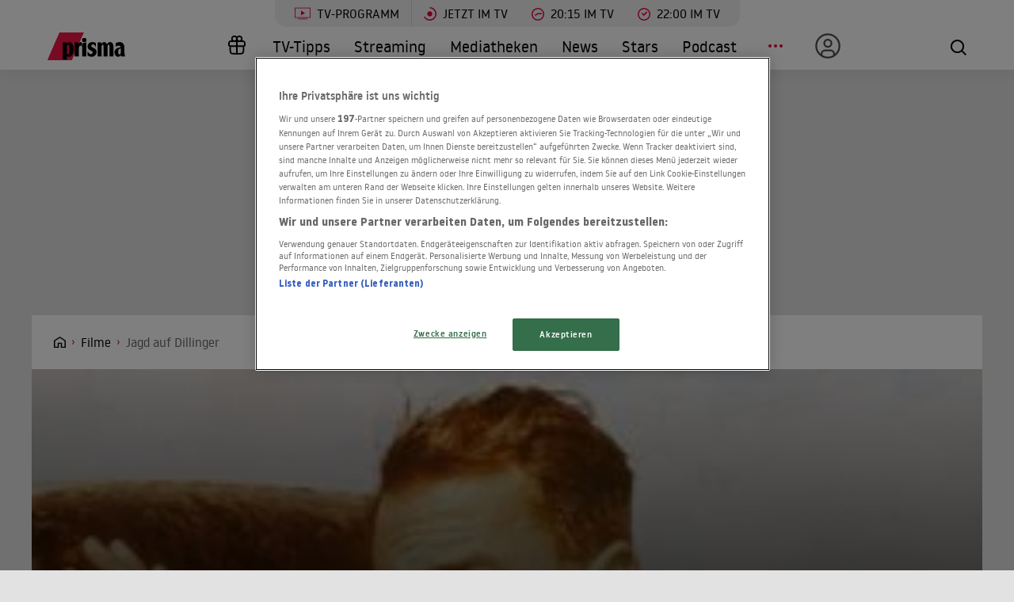

--- FILE ---
content_type: text/html; charset=utf-8
request_url: https://www.prisma.de/filme/Jagd-auf-Dillinger,249653
body_size: 19975
content:

<!DOCTYPE html>
<html lang="de">
<head>
    <!-- Preload LCP css -->
        
    <!-- Preload LCP js -->
                <link rel="preload" as="script" href="/public/front/js/app.6c995f1f.js">
    
    <!-- Preload LCP images -->
                        <link rel="preload" as="image" href="https://cdn-a.prisma.de/cdn/img/default/1519/15182109_dd363c3fd05b926eb632d45cfe587c1e_480re0.jpg">
                                    <link
                rel="preload"
                as="image"
                href="https://cdn-a.prisma.de/cdn/img/default/11/108942_07bb6fc6e7c788f095abe4b59f721b48_1280re0.jpg"
                imagesrcset="
        https://cdn-a.prisma.de/cdn/img/default/11/108942_07bb6fc6e7c788f095abe4b59f721b48_480re0.jpg 480w,
        https://cdn-a.prisma.de/cdn/img/default/11/108942_07bb6fc6e7c788f095abe4b59f721b48_800re0.jpg 800w,
        https://cdn-a.prisma.de/cdn/img/default/11/108942_07bb6fc6e7c788f095abe4b59f721b48_1280re0.jpg 1280w,
        https://cdn-a.prisma.de/cdn/img/default/11/108942_07bb6fc6e7c788f095abe4b59f721b48_1920re0.jpg 1920w,
    "
                imagesizes="(min-width: 575px) 100vw, 100vw"
            >
            
    <!-- Preload LCP fonts -->
            <link href="/public/front/fonts/noway-bold-webfont.10f56a16.woff2" rel="preload" as="font" type="font/woff2" crossorigin>
            <link href="/public/front/fonts/noway-bold-webfont.885a32ae.eot" rel="preload" as="font" type="font/eot" crossorigin>
            <link href="/public/front/fonts/noway-light-webfont.3082da51.eot" rel="preload" as="font" type="font/eot" crossorigin>
            <link href="/public/front/fonts/noway-light-webfont.f87504db.woff2" rel="preload" as="font" type="font/woff2" crossorigin>
            <link href="/public/front/fonts/noway-medium-webfont.22b408d4.eot" rel="preload" as="font" type="font/eot" crossorigin>
            <link href="/public/front/fonts/noway-medium-webfont.26a5a4f9.woff2" rel="preload" as="font" type="font/woff2" crossorigin>
            <link href="/public/front/fonts/noway-regular-webfont.d8ebab6d.eot" rel="preload" as="font" type="font/eot" crossorigin>
            <link href="/public/front/fonts/noway-regular-webfont.f9fbb43a.woff2" rel="preload" as="font" type="font/woff2" crossorigin>
    
    <!-- meta -->
    <meta charset="UTF-8">
    <meta name="viewport" content="width=device-width, initial-scale=1.0">
    <title>Jagd auf Dillinger - Trailer, Kritik, Bilder und Infos zum Film</title>

    <!-- favicon -->
    <link rel="apple-touch-icon" sizes="57x57" href="/public/img/favicons/apple-icon-57x57.png">
    <link rel="apple-touch-icon" sizes="60x60" href="/public/img/favicons/apple-icon-60x60.png">
    <link rel="apple-touch-icon" sizes="72x72" href="/public/img/favicons/apple-icon-72x72.png">
    <link rel="apple-touch-icon" sizes="76x76" href="/public/img/favicons/apple-icon-76x76.png">
    <link rel="apple-touch-icon" sizes="114x114" href="/public/img/favicons/apple-icon-114x114.png">
    <link rel="apple-touch-icon" sizes="120x120" href="/public/img/favicons/apple-icon-120x120.png">
    <link rel="apple-touch-icon" sizes="144x144" href="/public/img/favicons/apple-icon-144x144.png">
    <link rel="apple-touch-icon" sizes="152x152" href="/public/img/favicons/apple-icon-152x152.png">
    <link rel="apple-touch-icon" sizes="180x180" href="/public/img/favicons/apple-icon-180x180.png">
    <link rel="manifest" href="/public/img/favicons/manifest.json">
    <meta name="msapplication-TileColor" content="#ffffff">
    <meta name="msapplication-TileImage" content="/public/img/favicons/ms-icon-144x144.png">
    <meta name="theme-color" content="#ffffff">
    <link rel="shortcut icon" type="image/x-icon" href="/favicon.ico">
    <link rel="mask-icon" href="/public/img/favicons/icon.svg" color="#ffffff">

    <!-- css -->
            <link rel="stylesheet" href="/public/front/css/app.8f00f1bf.css">
    
    <!-- SEO global -->
            <meta name="description" content="John Herbert Dillinger und seine Bande halten mit spektakulären Verbrechen Anfang der Dreißigerjahre das Land in Atem. Das FBI setzt Melvin Purvis, seinen bes...">
                <link rel="canonical" href="https://www.prisma.de/filme/Jagd-auf-Dillinger,249653">
        <meta name="robots" content="
        index, follow, noarchive, noodp        , max-snippet:-1, max-image-preview:large
    ">
            <meta property="og:title" content="Jagd auf Dillinger - Trailer, Kritik, Bilder und Infos zum Film">
                <meta property="og:description" content="John Herbert Dillinger und seine Bande halten mit spektakulären Verbrechen Anfang der Dreißigerjahre das Land in Atem. Das FBI setzt Melvin Purvis, seinen besten Agenten, auf Dillinger
an. Nach einem Anfangserfolg gegen &quot;Machine Gun&quot;-Kelly hat Pur...">
                <meta property="og:type" content="video.movie">
                <meta property="og:url" content="https://www.prisma.de/filme/Jagd-auf-Dillinger,249653">
        <link rel="alternate" href="android-app://de.prisma.app/http/www.prisma.de/filme/Jagd-auf-Dillinger,249653">
        <meta property="og:image" content="https://cdn-a.prisma.de/cdn/img/default/11/108942_07bb6fc6e7c788f095abe4b59f721b48_980x365re0.jpg">
	<meta property="og:site_name" content="Prisma">
    <meta property="og:locale" content="de_DE">

    <!-- SEO facebook -->
    <meta property="fb:app_id" content="748267261881265">
    <meta property="fb:pages" content="241379385920989">
    <meta property="fb:pages" content="718967284938201">

    <!-- SEO twitter -->
    	    <meta name="twitter:card" content="summary_large_image">
        	    <meta name="twitter:site" content="@prismatvguide">
        	    <meta name="twitter:title" content="Jagd auf Dillinger - Trailer, Kritik, Bilder und Infos zum Film">
        	    <meta name="twitter:description" content="John Herbert Dillinger und seine Bande halten mit spektakulären Verbrechen Anfang der Dreißigerjahre das Land in Atem. Das FBI setzt Melvin Purvis, seinen bes...">
        	    <meta name="twitter:image" content="https://cdn-a.prisma.de/cdn/img/default/11/108942_07bb6fc6e7c788f095abe4b59f721b48_980x365re0.jpg">
        
    <!-- schema.org -->
            
    <!-- ads -->
            
<script>
    window.adsdefinition = {"contentId":"249653","ads":true,"paidUser":false,"isPremiumContent":false,"programmatic_ads":true,"path":["filme","Jagd-auf-Dillinger,249653"],"dossierKey":[],"zone":"entertainment","type":"article","contenttype":"Artikel"};
    document.addEventListener('DOMContentLoaded', () => {
        cp('authenticate', function(error, user) {
            if (error) return;
            if (user.isLoggedIn() && user.hasValidSubscription()) {
                window.adsdefinition.paidUser = true;
            }
        });
    });
</script>
    
    
        
    <!-- collection page -->
    
    <!-- debug -->
    <meta name='viewport' content='width=device-width, initial-scale=1'>
<!-- Header Liverversion 20251204 -->
<!-- OneTrust Cookies Consent Notice start for prisma.de -->
<script src="https://rp.my.onetrust.eu/cdn/cookies/scripttemplates/otSDKStub.js"  type="text/javascript" charset="UTF-8" data-domain-script="019aa62e-ee9c-7e5b-89e9-844026a11d32" ></script>
<!-- OneTrust Cookies Consent Notice end for prisma.de -->
<!-- Start Contentpass -->
<script type="text/javascript" charset="UTF-8">
  function OptanonWrapper() { }
  !function () {
    var cpBaseUrl = 'https://cp.prisma.de';
    var cpPropertyId = '4b1eee3b';

    !function (C, o, n, t, P, a, s) {
      C.CPObject = n;
      if (!C[n]) {
        C[n] = function () {
          for (var _len = arguments.length, cpFnArgs = new Array(_len), _key = 0; _key < _len; _key++) {
            cpFnArgs[_key] = arguments[_key];
          }
          const [operation, operationArg1, operationArg2] = cpFnArgs;
          if (!C[n].q) {
            C[n].q = [];
          }
          t = Array.prototype.slice.call(arguments, 0);
          if (!C[n].patched) {
            if (operation === "fatal" && operationArg1) {
              C[n].le = operationArg1;
              Array.prototype.forEach.call(C[n].q, (function (args) {
                if (args[0] === "error" && typeof args[1] === "function") {
                  args[1](operationArg1);
                }
              }));
            }
            if (operation === "error" && typeof operationArg1 === "function") {
              if (C[n].le) {
                operationArg1(C[n].le);
              }
            }
            if (operation === "extension" && operationArg1) {
              if (operationArg2 && typeof operationArg2.init === "function") {
                operationArg2.init();
                operationArg2.initialized = true;
              }
            }
            if (operation === "authenticate" && operationArg1) {
              try {
                P = (o.cookie || "").indexOf("_cpauthhint=") === -1 && !(C.localStorage || {})._cpuser && C.location.href.toLowerCase().indexOf("cpauthenticated") === -1;
              } catch (e) {
                P = false;
              }
              if (P) {
                a = {
                  isLoggedIn: function () {
                    return false;
                  },
                  hasValidSubscription: function () {
                    return false;
                  }
                };
                if (typeof operationArg1 === "function") {
                  operationArg1(null, a);
                }
                t = ["authenticate", null];
              }
            }
          }
          C[n].q.push(t);
        };
      }
      try {
        s = (o.cookie.split("_cpauthhint=")[1] || "").split(";")[0];
        if ((s ? Number(s[1]) : NaN) > 0) {
          if (o.body) {
            o.body.classList.add("cpauthenticated");
          } else {
            o.addEventListener("DOMContentLoaded", (function () {
              o.body.classList.add("cpauthenticated");
            }));
          }
        }
      } catch (e) {
      }
      C[n].l = +new Date;
      C[n].sv = 5;
    }(window, document, "cp");

    cp("extension", "onetrust", {
      version: 1,
      init: function () {
        function hideDarkFilter() {
          if (typeof window.MutationObserver === "function") {
            new MutationObserver((function (mutationsList, observer) {
              Array.prototype.forEach.call(mutationsList, (function (mutation) {
                if (mutation.type === "childList" && mutation.target && mutation.target.id === "onetrust-consent-sdk") {
                  Array.prototype.forEach.call(mutation.addedNodes, (function (node) {
                    if (node.classList.contains("onetrust-pc-dark-filter")) {
                      node.classList.add("ot-hide");
                      observer.disconnect();
                    }
                  }));
                }
              }));
            })).observe(document.documentElement, {
              childList: true,
              subtree: true
            });
          } else {
            const intervalHdl = setInterval((function () {
              const oneTrustContainer = document.getElementById("onetrust-consent-sdk");
              if (!oneTrustContainer) {
                return;
              }
              const darkFilter = oneTrustContainer.querySelector(".onetrust-pc-dark-filter");
              if (darkFilter) {
                darkFilter.classList.add("ot-hide");
                clearInterval(intervalHdl);
              }
            }), 50);
          }
        }

        function hideFirstLayer() {
          let element = document.getElementById("__cp_ot_hide_banner");
          if (element) {
            return;
          }
          element = document.createElement("style");
          element.id = "__cp_ot_hide_banner";
          element.appendChild(document.createTextNode("#onetrust-banner-sdk { display: none !important; }"));
          if (document.head) {
            document.head.appendChild(element);
          } else if (document.body) {
            document.body.appendChild(element);
          } else {
          }
        }

        function hideOneTrustElements() {
          hideFirstLayer();
          hideDarkFilter();
        }

        function unhideFirstLayer() {
          const style = document.getElementById("__cp_ot_hide_banner");
          if (style && style.parentElement) {
            style.parentElement.removeChild(style);
          }
        }

        function unhideDarkFilterImpl() {
          const container = document.getElementById("onetrust-consent-sdk");
          if (!container) {
            return;
          }
          const darkFilter = Array.prototype.find.call(container.children, (function (v) {
            return v.classList.contains("onetrust-pc-dark-filter");
          }));
          if (darkFilter) {
            darkFilter.classList.remove("ot-hide");
            darkFilter.removeAttribute("style");
            darkFilter.style.zIndex = "2147483644";
          }
        }

        function unhideDarkFilter() {
          const banner = document.getElementById("onetrust-banner-sdk");
          if (banner) {
            const attr = banner.getAttribute("style");
            if (!banner.classList.contains("ot-hide") && !attr) {
              banner.style.zIndex = "2147483645";
              unhideDarkFilterImpl();
            }
          } else {
            if (typeof window.MutationObserver !== "function") {
              return;
            }
            new MutationObserver((function (mutationsList, observer) {
              Array.prototype.forEach.call(mutationsList, (function (mutation) {
                if (mutation.type === "childList" && mutation.target && mutation.target.id === "onetrust-consent-sdk") {
                  Array.prototype.forEach.call(mutation.addedNodes, (function (node) {
                    if (node.id === "onetrust-banner-sdk") {
                      const attr = node.getAttribute("style");
                      if (!node.classList.contains("ot-hide") && !attr) {
                        node.style.zIndex = "2147483645";
                        unhideDarkFilterImpl();
                      }
                      observer.disconnect();
                    }
                  }));
                }
              }));
            })).observe(document.documentElement, {
              childList: true,
              subtree: true
            });
          }
        }

        function unhideOneTrustElements() {
          unhideDarkFilter();
          unhideFirstLayer();
        }

        hideOneTrustElements();
        return cp("error", (function () {
          unhideOneTrustElements();
        }));
      }
    });

    // Will activate Contentpass and initialize basic interfaces for
    // communicating with Contentpass
    cp('create', cpPropertyId, {
      baseUrl: cpBaseUrl
    });

    // Will render the layer provided by contentpass.
    // If user gives full consent, the onFullConsent callback is fired.
    // If user is logged into contentpass and has a valid subscription for the
    // current website, no layer is displayed.
    // Use the cp('authenticate') function below to react on further details
    // regarding contentpass users.
    cp('render', {
      onFullConsent: function () {
        console.log('[CP] onFullConsent');
        // load advertising
        createHeadlibrary();
        if (isArticle && !includesString("gewinnspiele")) createGlomex(document);
      },
    });
    // Will evaluate the user's login state regarding contentpass and whether
    // user has a valid subscription.
    // This call is optional as "cp('render')" above is also checking for the
    // contentpass subscription state.
    // Use this function for example to update your layout for contentpass users.
    // We also provide CSS-based and cookie-based options for this case.
    cp('authenticate', function (error, user) {
      if (error) {
        // Error handling depending on use case
        return;
      }
      if (user.isLoggedIn() && user.hasValidSubscription()) {
        // User has valid subscription
        window.adsdefinition.paidUser = true;
      } else {
        // User has no valid subscription
      }
    });
  }()

  // Checks if the page is an article
  const isArticle = () => {
    const adsdefinition = typeof window?.adsdefinition === 'object' ? window.adsdefinition : {};
    const pagetype = typeof adsdefinition?.type === 'string' ? adsdefinition.type : '';
    return pagetype === "article" ? true : false;
  };

  // Checks for a string in the path
  const includesString = (pathString) => {
    const adsdefinition = typeof window?.adsdefinition === 'object' ? window.adsdefinition : {};
    const path = adsdefinition?.path;
    const isArray = Array.isArray(path);

    if (!isArray) return false;

    for (let i = 0; i < path.length; i++)
      if (path[i] === pathString) return true;

    return false;
  }

  // Creates the headlibrary
  const createHeadlibrary = () => {
    var headlibrary = document.createElement('script');
    headlibrary.type = 'text/javascript';
    headlibrary.src = 'https://tagrpd.de/v2/prod/prisma/headlibrary.js';
    var headlibrarynode = document.getElementsByTagName('script')[0];
    headlibrarynode.parentNode.insertBefore(headlibrary, headlibrarynode);
  };

  // Creates the Glomex Player
  const createGlomex = (v) => {
    const vidDivID = 'rp_rpd_ca';
    let scp = v.createElement('script');
    scp.src = 'https://player.glomex.com/integration/1/integration.js';
    scp.type = 'module';
    scp.onload = function () {
      const container = v.getElementById(vidDivID);
      if (adsdefinition.type === 'article' && v.getElementById(vidDivID)) {
        const player = v.createElement('glomex-integration');
        player.setAttribute('integration-id', '40599y1tm78v2emo');
        player.setAttribute('hidden', '');
        player.setAttribute('display', 'grid');
        container.appendChild(player);
      }
    };
    if (document.getElementById(vidDivID)) {
      (v.getElementsByTagName('head')[0] || v.documentElement.appendChild(v.createElement('head'))).appendChild(scp);
    } else {
      console.log('rp_rpd_ca container does not exist');
    }
  };

</script>
<script src="https://cp.prisma.de/now.js" async fetchPriority="high" onerror="cp('fatal', arguments)"></script>
<!-- End Contentpass -->
<!-- Google Tag Manager -->
<script type="text/plain" class="optanon-category-C0002">(function(w,d,s,l,i){w[l]=w[l]||[];w[l].push({'gtm.start':
new Date().getTime(),event:'gtm.js'});var f=d.getElementsByTagName(s)[0],
j=d.createElement(s),dl=l!='dataLayer'?'&l='+l:'';j.async=true;j.src=
'https://www.googletagmanager.com/gtm.js?id='+i+dl;f.parentNode.insertBefore(j,f);
})(window,document,'script','dataLayer','GTM-5FVG5N3');
</script>
<!-- End Google Tag Manager -->
<style>
  .nat-mob {
    margin: 0px 8px;
  }

  .nat-576-991 {
    margin-left: 8px;
    padding: 0px;
  }

  .nat-992-1200 {
    margin-left: 8.88888%;
    max-width: 81.99999%;
    padding: 0px;
  }
</style>

    <!-- other -->
    </head>
    


<body>
            <div id="rp_rpd_oo"></div>
        <div id="rp_rpd_anchor"></div>
        <div id="app">
        
<div class="menu-mobile">
    <nav class="tv-menu">
        <ul class="tv-menu__list">
            <li class="tv-menu__item">
                <a href="/tv-programm/" class="tv-menu__link tv-menu__link--main ">
                    TV-Programm
                </a>
            </li>
            <li class="tv-menu__item">
                <a href="/tv-programm/jetzt/" class="tv-menu__link ">
                    <span class="tv-menu__icon label label--tv-now"></span> Jetzt im TV
                </a>
            </li>
            <li class="tv-menu__item">
                <a href="/tv-programm/20-15-uhr/" class="tv-menu__link ">
                    <span class="tv-menu__icon label label--2015"></span> 20:15 im TV
                </a>
            </li>
            <li class="tv-menu__item">
                <a href="/tv-programm/22-uhr/" class="tv-menu__link ">
                    <span class="tv-menu__icon label label--2215"></span> 22:00 im TV
                </a>
            </li>
            <li class="tv-menu__item">
                <a href="/tv-programm/tv-tipps/" class="tv-menu__link ">
                    <span class="tv-menu__icon label label--prisma-outline"></span> TV-Tipps
                </a>
            </li>
            <li class="tv-menu__item">
                <a href="/tv-programm/4-wochen-planer/" class="tv-menu__link ">
                    <span class="tv-menu__icon label label--monitor"></span> 4-Wochen-Planer
                </a>
            </li>
            <li class="tv-menu__item">
                <a href="/tv-programm/programm-nach-sendern/" class="tv-menu__link ">
                    <span class="tv-menu__icon label label--calendar"></span> Programm nach Sendern
                </a>
            </li>
        </ul>
    </nav>

    <div class="container-xl menu-mobile__container">
                    <a href="/" class="menu-mobile__logo">
                <img src="/public/img/logo-default.svg" alt="Prisma">
            </a>
        
        <nav class="menu-mobile__nav">
            <ul class="menu-mobile__list">
                <li class="menu-mobile__item mr-md-3">
                    
<div class="menu-mobile__link">
    <a href="/mein-prisma" class="menu-mobile__link position-relative  d-none d-lg-flex">
                <span class="label label--user label--user-inactive"></span>
        <div class="d-lg-none ml-2">Mein Prisma</div>
    </a>
</div>
    <ul class="menu-mobile__list menu-mobile__dropdown">
        <li class="menu-mobile__item">
            <a href="https://id.prisma.de/login/" class="menu-mobile__link d-flex align-items-center">
                <span class="label label--user label--user-s d-block mr-1"></span> Anmelden
            </a>
        </li>
    </ul>
                </li>
                <li><span class="label label--line mt-1"></span></li>
                <li class="menu-mobile__item ">
                    <a href="/tv-programm/" class="menu-mobile__link">TV-Programm</a>
                </li>
                <li class="menu-mobile__item ">
                    <a href="/streaming/" class="menu-mobile__link">Streaming</a>
                </li>
                <li class="menu-mobile__item ">
                    <a href="/mediathek/" class="menu-mobile__link">Mediatheken</a>
                </li>
                <li class="menu-mobile__item ">
                    <a href="/news/" class="menu-mobile__link">News</a>
                </li>
                <li class="menu-mobile__item ">
                    <a href="/stars/" class="menu-mobile__link">Stars</a>
                </li>
                <li class="menu-mobile__item ">
                    <a href="/podcast" class="menu-mobile__link">Podcast</a>
                </li>
                <li class="menu-mobile__item menu-mobile__item--active">
                    <a href="/filme" class="menu-mobile__link">Kino & Film</a>
                </li>
                <li class="menu-mobile__item ">
                    <a href="/serien" class="menu-mobile__link">Serien</a>
                </li>
                <li class="menu-mobile__item ">
                    <a href="/magazin/" class="menu-mobile__link">Magazin</a>
                </li>
                <li class="menu-mobile__item ">
                    <a href="/thema" class="menu-mobile__link">Themen</a>
                </li>
                <li class="menu-mobile__item ">
                    <a href="/raetsel" class="menu-mobile__link">Rätsel</a>
                </li>
                <li class="menu-mobile__item ">
                    <a href="/services" class="menu-mobile__link">Services</a>
                </li>
                                    <li class="menu-mobile__item ">
                        <a href="/magazin/gewinnspiele/" class="menu-mobile__link">Gewinnspiele</a>
                    </li>
                            </ul>
        </nav>

        <div class="menu-mobile__right">
            <button class="tv-menu__button js-handleTvMenuClick" aria-label="TV-Programm">
                <span aria-hidden="true"></span>
            </button>
            <div class="menu-mobile__button" @click="() => $root.$emit('modalSearch')">
                <span class="loupe"><i class="loupe__icon"></i></span>
            </div>
            <button class="menu-mobile__hamburger js-handleMinMenuClick" aria-label="Menü">
                <span><span></span></span>
            </button>
            <search-component
                :url="&quot;https:\/\/www.prisma.de\/suche\/?action=ajax&amp;q=&quot;"
                :action="&quot;\/suche\/?q=&quot;">
            </search-component>
        </div>
    </div>
</div>
<header class="menu-desktop">
    <nav class="tv-menu">
        <ul class="tv-menu__list">
            <li class="tv-menu__item">
                <a href="/tv-programm/" class="tv-menu__link tv-menu__link--main ">
                    <span class="tv-menu__icon label label--tv-show"></span> TV-Programm
                </a>
            </li>
            <li class="tv-menu__item">
                <a href="/tv-programm/jetzt/" class="tv-menu__link ">
                    <span class="tv-menu__icon label label--tv-now"></span> Jetzt im TV
                </a>
            </li>
            <li class="tv-menu__item">
                <a href="/tv-programm/20-15-uhr/" class="tv-menu__link ">
                    <span class="tv-menu__icon label label--2015"></span> 20:15 im TV
                </a>
            </li>
            <li class="tv-menu__item">
                <a href="/tv-programm/22-uhr/" class="tv-menu__link ">
                    <span class="tv-menu__icon label label--2215"></span> 22:00 im TV
                </a>
            </li>
        </ul>
    </nav>
    <div class="container-xl menu-desktop__container">
                    <a href="/" class="menu-desktop__logo">
                <img src="/public/img/logo-default.svg" alt="Prisma">
            </a>
        
        <nav class="menu-desktop__nav">
            <ul class="menu-desktop__list">
                <li class="menu-desktop__item ml-1">
                                            <a href="/magazin/gewinnspiele/" class="menu-desktop__link" aria-label="Gewinnspiele">
                            <span
                                class="menu-desktop__icon--home"
                                aria-hidden="true"
                                style="
                                    width: 30px;
                                    height: 35px;
                                    margin-left: 10px;
                                    background: url(/public/img/present.svg) center center / contain no-repeat;
                                "
                            ></span>
                        </a>
                                    </li>
                <li class="menu-desktop__item ">
                    <a href="/tv-programm/tv-tipps/" class="menu-desktop__link">TV-Tipps</a>
                </li>
                <li class="menu-desktop__item ">
                    <a href="/streaming/" class="menu-desktop__link">Streaming</a>
                </li>
                <li class="menu-desktop__item ">
                    <a href="/mediathek/" class="menu-desktop__link">Mediatheken</a>
                </li>
                <li class="menu-desktop__item ">
                    <a href="/news/" class="menu-desktop__link">News</a>
                </li>
                <li class="menu-desktop__item ">
                    <a href="/stars/" class="menu-desktop__link">Stars</a>
                </li>
                <li class="menu-desktop__item ">
                    <a href="/podcast" class="menu-desktop__link">Podcast</a>
                </li>
                <li class="menu-desktop__item mr-md-3">
                    <div class="menu-desktop__link">
                        <span class="menu-desktop__icon-more" aria-label="Menü"></span>
                    </div>
                    <nav>
                        <ul class="menu-desktop__list menu-desktop__dropdown">
                            <li class="menu-desktop__item menu-desktop__item--active">
                                <a href="/filme" class="menu-desktop__link">Kino &amp; Film</a>
                            </li>
                            <li class="menu-desktop__item ">
                                <a href="/serien" class="menu-desktop__link">Serien</a>
                            </li>
                            <li class="menu-desktop__item ">
                                <a href="/magazin/" class="menu-desktop__link">Magazin</a>
                            </li>
                            <li class="menu-desktop__item ">
                                <a href="/thema" class="menu-desktop__link">Themen</a>
                            </li>
                            <li class="menu-desktop__item ">
                                <a href="/raetsel" class="menu-desktop__link">Rätsel</a>
                            </li>
                            <li class="menu-desktop__item ">
                                <a href="/services" class="menu-desktop__link">Services</a>
                            </li>
                            <li><span class="label label--line"></span></li>
                            <li class="menu-desktop__item ">
                                <a href="/tv-programm/4-wochen-planer/" class="menu-desktop__link menu-desktop__link--program-functions">
                                    <span class="label label--monitor"></span>4-Wochen-Planer
                                </a>
                            </li>
                            <li class="menu-desktop__item ">
                                <a href="/tv-programm/programm-nach-sendern/" class="menu-desktop__link menu-desktop__link--program-functions">
                                    <span class="label label--calendar"></span>Programm nach Sendern
                                </a>
                            </li>
                        </ul>
                    </nav>
                </li>
                <li class="menu-desktop__item mr-md-3">
                    
<div class="menu-desktop__link">
    <a href="/mein-prisma" class="menu-desktop__link position-relative  d-none d-lg-flex">
                            <span class="label label--user label--user-inactive"></span>
        
        <div class="d-lg-none ml-2">Mein Prisma</div>
    </a>
</div>
    <ul class="menu-desktop__list menu-desktop__dropdown">
        <li class="menu-desktop__item">
            <a href="https://id.prisma.de/login/" class="menu-desktop__link d-flex align-items-center">
                <span class="label label--user label--user-s d-block mr-1"></span> Anmelden
            </a>
        </li>
    </ul>
                </li>
            </ul>
        </nav>

        <div class="menu-desktop__right">
            <div class="menu-desktop__button" @click="() => $root.$emit('modalSearch')">
                <span class="loupe"><i class="loupe__icon"></i></span>
            </div>
            <search-component
                :url="&quot;https:\/\/www.prisma.de\/suche\/?action=ajax&amp;q=&quot;"
                :action="&quot;\/suche\/?q=&quot;">
            </search-component>
        </div>
    </div>
</header>
        <div class="site-wrapper">
                        <!-- Advertising left - start -->
        <div class="b-advertising b-advertising--sticky">
            <div class="b-advertising__left" id="rp_rpd_sky_2"></div>
        </div>
        <!-- Advertising left - end -->

        <!-- Advertising right start -->
        <div class="b-advertising b-advertising--sticky">
            <div class="b-advertising__right" id="rp_rpd_sky"></div>
        </div>
        <!-- Advertising right - end -->

        <!-- Advertising down menu start -->
        <div class="b-advertising">
            <div class="b-advertising__down-menu">
                <div id="rp_rpd_lb"></div>
            </div>
        </div>
        <!-- Advertising down menu end -->
                <div class="page-wrapper">

                            <div class="breadcrumbs">
            <div class="container-xl">
            <div class="row">
                <div class="col-lg-9">
                    <div class="box-themes-breadcrumbs-wrapper list-pages">
                                                                            
                                                            <div class="box-breadcrumbs">
                                    <div class="breadcrumbs-placeholder" itemscope itemtype="http://schema.org/BreadcrumbList">

                                                                                                                            
                                            
                                                
                                                                                                                                                            <span itemprop="itemListElement" itemscope itemtype="http://schema.org/ListItem">                                                            <a itemprop="item" class="breadcrumbs-item breadcrumbs-item--first" href="/" aria-label="Startseite">
                                                                <span itemprop="name">Home</span>
                                                            </a>
                                                            <meta itemprop="position" content="1" />
                                                        </span>                                                                                                    
                                                
                                                                                                                                
                                                                                            
                                                                                                                                                            <span itemprop="itemListElement" itemscope itemtype="http://schema.org/ListItem">                                                            <a itemprop="item" class="breadcrumbs-item" href="/filme/">
                                                                <span itemprop="name">Filme</span>
                                                            </a>
                                                            <meta itemprop="position" content="2" />
                                                        </span>                                                                                                    
                                                                                                                                                                                
                                                                                                                                                <h1 style="display:inline" itemprop="itemListElement" itemscope itemtype="http://schema.org/ListItem">
                                                                                                    
                                                                                                                                                                                                                        <span class="breadcrumbs-item breadcrumbs-item--last" itemprop="name">Jagd auf Dillinger</span>
                                                            <meta itemprop="item" content="https://www.prisma.de/filme/Jagd-auf-Dillinger,249653" />
                                                            <meta itemprop="position" content="3" />
                                                                                                                                                            
                                                                                                    </h1>
                                                                                                                                                                        </div>
                                </div>
                                                                        </div>
                </div>
                                                            </div>
        </div>
    </div>
                
<div class="section section--black pt__0 pb__3">
  <div class="kino-header">

          <div class="kino-header__top">
          
                      
<div
    style="padding-top: 40%;"
    v-lazy-container="{selector: 'img', preLoad: 5}">
    <img
        loading="lazy"
        rel="noreferrer"
        src="data:image/svg+xml,%3Csvg xmlns=&quot;http://www.w3.org/2000/svg&quot; viewBox=&quot;0 0 2 20&quot;%3E%3C/svg%3E"
        data-src="https://cdn-a.prisma.de/cdn/img/default/11/108942_07bb6fc6e7c788f095abe4b59f721b48_1920re0.jpg"
        sizes="(min-width: 575px) 100vw, 100vw"
        data-srcset="
        https://cdn-a.prisma.de/cdn/img/default/11/108942_07bb6fc6e7c788f095abe4b59f721b48_480re0.jpg 480w,
        https://cdn-a.prisma.de/cdn/img/default/11/108942_07bb6fc6e7c788f095abe4b59f721b48_800re0.jpg 800w,
        https://cdn-a.prisma.de/cdn/img/default/11/108942_07bb6fc6e7c788f095abe4b59f721b48_1280re0.jpg 1280w,
        https://cdn-a.prisma.de/cdn/img/default/11/108942_07bb6fc6e7c788f095abe4b59f721b48_1920re0.jpg 1920w,
    "
        class="img-rwd__img"
        alt="Ich bin ein harter Bursche! Steve Kanaly als 
Pretty Boy Floyd"
    />
</div>
          
              </div>
    

    <div class="container mb__3 pt__1">
      <div class="row">

                  <div class="col-12 col-sm-4 col-md-3">
            <div class="kino-header__wrapper ">
              <div class="kino-header__poster-box">
                
    <div
        style="padding-top: 140%;"
        class="img-rwd  img-rwd--dark"
        v-lazy-container="{ selector: 'img', preLoad: 5}"
    >
        <img
            style="max-width: 100%; transform: translateY(-50%); top: 50%;"
            loading="lazy"
            alt=""
            class="img-rwd__img"
            src="data:image/svg+xml,%3Csvg xmlns=&quot;http://www.w3.org/2000/svg&quot; viewBox=&quot;0 0 20 20&quot;%3E%3C/svg%3E"
            data-src="https://cdn-a.prisma.de/cdn/img/default/1519/15182109_dd363c3fd05b926eb632d45cfe587c1e_480re0.jpg"
            data-srcset="https://cdn-a.prisma.de/cdn/img/default/1519/15182109_dd363c3fd05b926eb632d45cfe587c1e_480re0.jpg"
        />
    </div>

              </div>

              <div class="kino-header__social-label-box">
                Teilen
                                <a href="/social/shareFb/249653" class="btn-icon btn-icon--fb-white" aria-label="Auf Facebook teilen">
                  <i class="btn-icon__icon"></i>
                </a>
                <a href="/social/shareTwitter/249653" class="btn-icon btn-icon--twitter-white" aria-label="Auf X teilen">
                  <i class="btn-icon__icon"></i>
                </a>
              </div>
            </div>
          </div>
        
        <div class="col-12 col-sm-8 col-md-9">
          <div class="kino-header__content ">
            <h2 class="kino-header__title">
              Jagd auf Dillinger            </h2>
            <div class="kino-header__description">
              KINOSTART: 20.07.1973               &bull; Gangsterfilm               &bull; USA (1973)               &bull; 107 MINUTEN            </div>

            <div class="kino-header__rating">
              <div class="kino-header__rating-box">
                <rating-user>
    <template v-slot:rating="{methods}">
        <div class="rating rating--secondary rating--dark">
            <div class="rating-icon"></div>
            <div class="rating-icon rating-icon--checked" style="width: 40%" data-percent="40%"></div>
            <div @click="methods.rate($event)" data-rate="1" class="star star--r1" data-link="%2Fsocial%2Frate%2F249653%2F1"></div>
            <div @click="methods.rate($event)" data-rate="2" class="star star--r2" data-link="%2Fsocial%2Frate%2F249653%2F2"></div>
            <div @click="methods.rate($event)" data-rate="3" class="star star--r3" data-link="%2Fsocial%2Frate%2F249653%2F3"></div>
            <div @click="methods.rate($event)" data-rate="4" class="star star--r4" data-link="%2Fsocial%2Frate%2F249653%2F4"></div>
            <div @click="methods.rate($event)" data-rate="5" class="star star--r5" data-link="%2Fsocial%2Frate%2F249653%2F5"></div>
        </div>
    </template>
</rating-user>                <div class="kino-header__rating-description">Lesermeinung</div>
              </div>
                            <div class="kino-header__rating-box">
                
    <div class="
            rating rating--primary
            rating--dark 
        "
    >
        <div class="rating-icon"></div>
        <div class="rating-icon rating-icon--checked" style="width:60%"></div>
    </div>
                <div class="kino-header__rating-description">prisma-Redaktion</div>
              </div>
                          </div>

            
            
            
          </div>
        </div>
      </div>
    </div>
  </div>
</div>

<div class="section pt__0 pb__3">
  <div class="container-xl">
    <div class="row">
      <div class="col-lg-3 pr-lg-0 details-menu__sticky-box mb-0">
        <div class="details-menu details-menu--full">
                        <a href="#paragraph-1" class="details-menu__element details-menu__element--active">
                Info
            </a>
                                    <a href="#paragraph-2" class="details-menu__element">
                BESCHREIBUNG
            </a>
                                    <a href="#paragraph-3" class="details-menu__element">
                Darsteller
            </a>
                                </div>
        <div id="article-sidebar"></div>
      </div>

      <div class="col-lg-9 pl-lg-2 pl-xl-4">

        <div id="paragraph-1" class="section program-detail-section">
          <!-- <div class="container"> -->
            <div class="row">

                            <div class="kino-details col-sm-6 col-md-3">
                <div class="kino-details__title">
                  Originaltitel
                </div>
                <div class="kino-details__info">
                  Dillinger                </div>
              </div>
              
                            <div class="kino-details col-sm-6 col-md-3">
                <div class="kino-details__title">
                  Produktionsdatum
                </div>
                <div class="kino-details__info">
                  1973                </div>
              </div>
              
                            <div class="kino-details col-sm-6 col-md-3">
                <div class="kino-details__title">Produktionsland</div>
                <div class="kino-details__info">
                  USA                </div>
              </div>
              
                            <div class="kino-details col-sm-6 col-md-3">
                <div class="kino-details__title">Filmstudio</div>
                <div class="kino-details__info">
                  American International Pictures                </div>
              </div>
              
                            <div class="kino-details col-sm-6 col-md-3">
                <div class="kino-details__title">
                  Budget
                </div>
                <div class="kino-details__info">
                  1.000.000 USD
                </div>
              </div>
              
                            <div class="kino-details col-sm-6 col-md-3">
                <div class="kino-details__title">
                  Einspielergebnis
                </div>
                <div class="kino-details__info">
                  2.000.000 USD
                </div>
              </div>
              
                            <div class="kino-details col-sm-6 col-md-3">
                <div class="kino-details__title">Laufzeit</div>
                <div class="kino-details__info">
                  107&nbsp;Minuten
                </div>
              </div>
              
                            <div class="kino-details col-sm-6 col-md-3">
                <div class="kino-details__title">Regie</div>
                <div class="kino-details__info">
                                                      <a href="/stars/John-Milius,49899539" class="btn btn--simple-link">John Milius</a>
                                                    </div>
              </div>
              
                            <div class="kino-details col-sm-6 col-md-3">
                <div class="kino-details__title">Music</div>
                <div class="kino-details__info">
                                                      <a href="/stars/Barry-De-Vorzon,52055882" class="btn btn--simple-link">Barry De Vorzon</a>
                                                    </div>
              </div>
              
                            <div class="kino-details col-sm-6 col-md-3">
                <div class="kino-details__title">
                  Kamera
                </div>
                <div class="kino-details__info">
                                                      <a href="/stars/Jules-Brenner,52046612" class="btn btn--simple-link">Jules Brenner</a>
                                                                        <a href="/stars/James-Pergola,52026577" class="btn btn--simple-link">James Pergola</a>
                                                                        <a href="/stars/Jack-L-Richards,52114308" class="btn btn--simple-link">Jack L. Richards</a>
                                                                        <a href="/stars/Phil-Segura,52120811" class="btn btn--simple-link">Phil Segura</a>
                                                    </div>
              </div>
              
              
            </div>
          <!-- </div> -->
        </div>


        <div id="paragraph-2" class="section program-detail-section">
          
          
          
          <div class="wysiwyg mt__2">
                          John Herbert Dillinger und seine Bande halten mit spektakulären Verbrechen Anfang der Dreißigerjahre das Land in Atem. Das FBI setzt Melvin Purvis, seinen besten Agenten, auf Dillinger
an. Nach einem Anfangserfolg gegen "Machine Gun"-Kelly hat Purvis immer das Nachsehen.
Immer wieder kann Dillinger entkommen. Erst durch eine Verräterin kann die Bundespolizei dem Gangster eine Falle stellen...
<p>
Das Regie-Debüt von Drehbuchautor John Milius ("<a href="/filme/Apocalypse-Now,263759">Apocalypse Now</a>") entpuppt sich als herbe Abrechnung mit dem Gangster-Mythos. Denn dieser Krimi arbeitet mit semi-dokumentarischen Bildern und zeigt das düstere Bild eines Landes in der Wirtschaftskrise.</p>
    <div class="content-switch-by-cookie mt-1 mb-1">
        <div class="content-switch-by-cookie__content2-container">
            <div class="content-switch-by-cookie__content2">
                Ich bin damit einverstanden, dass mir Inhalte von YouTube angezeigt werden.                <div class="content-switch-by-cookie__actions">
                    <div class="text-small">
                        Personenbezogene Daten können an Drittplattformen übermittelt werden. <br>Mehr dazu in unserer
                        <a target="_blank" href="/datenschutz/#embeds" class="content-switch-by-cookie__more">
                            Datenschutzerklärung.
                        </a>
                    </div>
                    <div>
                        <a href="/filme/Jagd-auf-Dillinger,249653?consent=dXNlclRoaXJkUGFydHlFbWJlZHNTZXR1cF95b3V0dWJl#dXNlclRoaXJkUGFydHlFbWJlZHNTZXR1cF95b3V0dWJl"
                            class="mb-1 btn btn--dark-transparent content-switch-by-cookie__submit">
                            Einverstanden
                        </a>
                    </div>
                </div>
            </div>
            <div class="content-switch-by-cookie__logo"></div>
        </div>
    </div>
                      </div>

                      <div class="gallery kino-details__gallery">
              <slider-single pagination-type="fraction" :dark-mode="true">
                                <swiper-slide :key="0">
                  <div class="gallery__img-box kino-details__gallery-img-box">
                    <div class="gallery__img kino-details__gallery-img">
                      
    <img
        data-src="https://cdn-a.prisma.de/cdn/img/default/11/108942_07bb6fc6e7c788f095abe4b59f721b48_1280w.jpg"
        sizes="(min-width: 575px) , 100vw"
        data-srcset="
            https://cdn-a.prisma.de/cdn/img/default/11/108942_07bb6fc6e7c788f095abe4b59f721b48_480re0.jpg 480w,
            https://cdn-a.prisma.de/cdn/img/default/11/108942_07bb6fc6e7c788f095abe4b59f721b48_800re0.jpg 800w,
            https://cdn-a.prisma.de/cdn/img/default/11/108942_07bb6fc6e7c788f095abe4b59f721b48_1280re0.jpg 1280w,
            https://cdn-a.prisma.de/cdn/img/default/11/108942_07bb6fc6e7c788f095abe4b59f721b48_1920re0.jpg 1920w,
        "
        class="swiper-lazy"
        alt="Ich bin ein harter Bursche! Steve Kanaly als 
Pretty Boy Floyd"
    />
                    </div>
                  </div>
                                      <div class="gallery__img-description kino-details__gallery-description">
                      Ich bin ein harter Bursche! Steve Kanaly als 
Pretty Boy Floyd&nbsp;
                                          </div>
                                  </swiper-slide>
                                <swiper-slide :key="1">
                  <div class="gallery__img-box kino-details__gallery-img-box">
                    <div class="gallery__img kino-details__gallery-img">
                      
    <img
        data-src="https://cdn-a.prisma.de/cdn/img/default/1519/15182109_dd363c3fd05b926eb632d45cfe587c1e_1280w.jpg"
        sizes="(min-width: 575px) , 100vw"
        data-srcset="
            https://cdn-a.prisma.de/cdn/img/default/1519/15182109_dd363c3fd05b926eb632d45cfe587c1e_480re0.jpg 480w,
            https://cdn-a.prisma.de/cdn/img/default/1519/15182109_dd363c3fd05b926eb632d45cfe587c1e_800re0.jpg 800w,
            https://cdn-a.prisma.de/cdn/img/default/1519/15182109_dd363c3fd05b926eb632d45cfe587c1e_1280re0.jpg 1280w,
            https://cdn-a.prisma.de/cdn/img/default/1519/15182109_dd363c3fd05b926eb632d45cfe587c1e_1920re0.jpg 1920w,
        "
        class="swiper-lazy"
        alt=""
    />
                    </div>
                  </div>
                                  </swiper-slide>
                              </slider-single>

            </div>
          
          <div class="wysiwyg">
            <div id="article-end">
                          </div>
          </div>
        </div>

        

            <section id="paragraph-3" class="section program-detail-section pb__0 pt__0">
            <div class="row">
                <div class="col mt__3">
                    <h2 class="section__title">Darsteller</h2>
                </div>
            </div>

            <slider2 :slides-per-view="4">
                                    <swiper-slide :key="0">
                        <a
    href="/stars/Cloris-Leachman,60970"
    class="card3 "
>
    <div class="card3__picture">
        
    <div style="padding-top: 65%;" class="img-rwd ">
        <div class="img-rwd__noimage"></div>
    </div>
    </div>
    <div class="card3__content">
                <div class="card3__title">Cloris Leachman</div>
                                    </div>
</a>
                    </swiper-slide>
                                    <swiper-slide :key="1">
                        <a
    href="/stars/Harry-Dean-Stanton,64448"
    class="card3 "
>
    <div class="card3__picture">
        
    <div
        style="padding-top: 65%;"
        class="img-rwd "
        v-lazy-container="{ selector: 'img', preLoad: 5}"
    >
        <img
            style="max-height: 100%; transform: translateX(-50%); left: 50%;"
            loading="lazy"
            alt="Fällt selbst in den kleinsten Rollen auf: Harry Dean Stanton."
            class="img-rwd__img"
            src="data:image/svg+xml,%3Csvg xmlns=&quot;http://www.w3.org/2000/svg&quot; viewBox=&quot;0 0 20 20&quot;%3E%3C/svg%3E"
            data-src="https://cdn-a.prisma.de/cdn/img/default/851/8509176_954032c2280c869c77b85fc6cee8ba06_480re0.jpg"
            data-srcset="https://cdn-a.prisma.de/cdn/img/default/851/8509176_954032c2280c869c77b85fc6cee8ba06_480re0.jpg"
        />
    </div>

    </div>
    <div class="card3__content">
                <div class="card3__title">Harry Dean Stanton</div>
                                    </div>
</a>
                    </swiper-slide>
                                    <swiper-slide :key="2">
                        <a
    href="/stars/Richard-Dreyfuss,72399"
    class="card3 "
>
    <div class="card3__picture">
        
    <div style="padding-top: 65%;" class="img-rwd ">
        <div class="img-rwd__noimage"></div>
    </div>
    </div>
    <div class="card3__content">
                <div class="card3__title">Richard Dreyfuss</div>
                                    </div>
</a>
                    </swiper-slide>
                                    <swiper-slide :key="3">
                        <a
    href="/stars/Warren-Oates,75627"
    class="card3 "
>
    <div class="card3__picture">
        
    <div style="padding-top: 65%;" class="img-rwd ">
        <div class="img-rwd__noimage"></div>
    </div>
    </div>
    <div class="card3__content">
                <div class="card3__title">Warren Oates</div>
                                    </div>
</a>
                    </swiper-slide>
                            </slider2>
        </section>
    
                        <div class="section__title-small mt__1  mb__1">Weitere Darsteller</div>
                <div class="row">
            <div class="col">
                                                        <span property="name" class="label label--disabled">
                        Ben&nbsp;Johnson                    </span>
                                                                            <span property="name" class="label label--disabled">
                        Michelle&nbsp;Phillips                    </span>
                                                                            <span property="name" class="label label--disabled">
                        Geoffrey&nbsp;Lewis                    </span>
                                                                            <span property="name" class="label label--disabled">
                        John&nbsp;P. Ryan                    </span>
                                                                            <span property="name" class="label label--disabled">
                        John&nbsp;Martino                    </span>
                                                                            <span property="name" class="label label--disabled">
                        Roy&nbsp;Jenson                    </span>
                                                                            <span property="name" class="label label--disabled">
                        Read&nbsp;Morgan                    </span>
                                                                            <span property="name" class="label label--disabled">
                        Frank&nbsp;McRae                    </span>
                                                                            <span property="name" class="label label--disabled">
                        Steve&nbsp;Kanaly                    </span>
                                                                            <span property="name" class="label label--disabled">
                        Ann&nbsp;Ault                    </span>
                                                </div>
        </div>
    

    <div class="row">
        <div class="col mt__2 pb__1">
            <span class="label label--line" ></span>
        </div>
    </div>

    <div class="row">
        <div class="col">
                        <a href="/social/shareFb/249653" class="btn-icon btn-icon--fb" aria-label="Auf Facebook teilen">
                <i class="btn-icon__icon"></i>Teilen
            </a>
            <a href="/social/shareTwitter/249653" class="btn-icon btn-icon--twitter" aria-label="Auf X teilen">
                <i class="btn-icon__icon"></i>X
            </a>
            <a href="/social/shareMail/249653" class="btn-icon btn-icon--mail" aria-label="via E-Mail teilen">
                <i class="btn-icon__icon"></i>Mailen
            </a>
        </div>
    </div>
      </div>
    </div>
  </div>
</div>




    <section class="section section--gray">
        <div class="container-xl">
            <div class="row">
                <div class="col">
                    <h2 class="section__title">Neu im kino</h2>
                </div>
            </div>
            <slider2 :slides-per-view="6">
                                    <swiper-slide :key="0">
                        
<a
  href="/filme/Neu-im-Kino-Extrawurst-Kritik-zur-Gesellschaftskomoedie-mit-Hape-Kerkeling,54536164"
  class="
    card6
    card6--light          "
>
  <div class="card6__poster-box">
    <div class="card6__picture">
      
    <div
        style="padding-top: 145%;"
        class="img-rwd "
        v-lazy-container="{ selector: 'img', preLoad: 5}"
    >
        <img
            style="max-width: 100%; transform: translateY(-50%); top: 50%;"
            loading="lazy"
            alt="Extrawurst (2026)"
            class="img-rwd__img"
            src="data:image/svg+xml,%3Csvg xmlns=&quot;http://www.w3.org/2000/svg&quot; viewBox=&quot;0 0 20 20&quot;%3E%3C/svg%3E"
            data-src="https://cdn-a.prisma.de/cdn/img/default/5454/54536165_b25dc51f94b0b9d3bc3a49a498b1bbe6_480re0.jpg"
            data-srcset="https://cdn-a.prisma.de/cdn/img/default/5454/54536165_b25dc51f94b0b9d3bc3a49a498b1bbe6_480re0.jpg"
        />
    </div>

    </div>

      </div>

  <div class="card6__content">
        <div class="card6__content-top">
      <div class="card6__title">Extrawurst</div>
      <div class="card6__description"></div>
      <div class="card6__description">
        Komödie        &bull;        2026                      </div>
    </div>
    <div class="card6__content-bottom">

            <div class="card6__rating">
          
    <div class="
            rating rating--primary
             
        "
    >
        <div class="rating-icon"></div>
        <div class="rating-icon rating-icon--checked" style="width:80%"></div>
    </div>
        </div>
        <div class="card6__rating--description">prisma-Redaktion</div>
        
      
    </div>
  </div>
</a>

                    </swiper-slide>
                                    <swiper-slide :key="1">
                        
<a
  href="/filme/Neu-im-Kino-28-Years-Later-The-Bone-Temple-Kritik-zum-Horror-mit-Ralph-Fiennes,54894302"
  class="
    card6
    card6--light          "
>
  <div class="card6__poster-box">
    <div class="card6__picture">
      
    <div
        style="padding-top: 145%;"
        class="img-rwd "
        v-lazy-container="{ selector: 'img', preLoad: 5}"
    >
        <img
            style="max-height: 100%; transform: translateX(-50%); left: 50%;"
            loading="lazy"
            alt="28 Years Later: The Bone Temple (2026)"
            class="img-rwd__img"
            src="data:image/svg+xml,%3Csvg xmlns=&quot;http://www.w3.org/2000/svg&quot; viewBox=&quot;0 0 20 20&quot;%3E%3C/svg%3E"
            data-src="https://cdn-a.prisma.de/cdn/img/default/5490/54894303_d98ce83ec8d7626f4443bc60a922c417_480re0.jpg"
            data-srcset="https://cdn-a.prisma.de/cdn/img/default/5490/54894303_d98ce83ec8d7626f4443bc60a922c417_480re0.jpg"
        />
    </div>

    </div>

      </div>

  <div class="card6__content">
        <div class="card6__content-top">
      <div class="card6__title">28 Years Later: The Bone Temple</div>
      <div class="card6__description"></div>
      <div class="card6__description">
        Horror        &bull;        2026                      </div>
    </div>
    <div class="card6__content-bottom">

            <div class="card6__rating">
          
    <div class="
            rating rating--primary
             
        "
    >
        <div class="rating-icon"></div>
        <div class="rating-icon rating-icon--checked" style="width:60%"></div>
    </div>
        </div>
        <div class="card6__rating--description">prisma-Redaktion</div>
        
      
    </div>
  </div>
</a>

                    </swiper-slide>
                                    <swiper-slide :key="2">
                        
<a
  href="/filme/Neu-im-Kino-The-Housemaid-Wenn-sie-wuesste-Kritik-zum-Psychothriller-mit-Sydney-Sweeney,54894307"
  class="
    card6
    card6--light          "
>
  <div class="card6__poster-box">
    <div class="card6__picture">
      
    <div
        style="padding-top: 145%;"
        class="img-rwd "
        v-lazy-container="{ selector: 'img', preLoad: 5}"
    >
        <img
            style="max-width: 100%; transform: translateY(-50%); top: 50%;"
            loading="lazy"
            alt="The Housemaid – Wenn sie wüsste (2025)"
            class="img-rwd__img"
            src="data:image/svg+xml,%3Csvg xmlns=&quot;http://www.w3.org/2000/svg&quot; viewBox=&quot;0 0 20 20&quot;%3E%3C/svg%3E"
            data-src="https://cdn-a.prisma.de/cdn/img/default/5490/54894308_1c8ede08c0043b430f77d7b7cc3a9771_480re0.jpg"
            data-srcset="https://cdn-a.prisma.de/cdn/img/default/5490/54894308_1c8ede08c0043b430f77d7b7cc3a9771_480re0.jpg"
        />
    </div>

    </div>

      </div>

  <div class="card6__content">
        <div class="card6__content-top">
      <div class="card6__title">The Housemaid – Wenn sie wüsste</div>
      <div class="card6__description"></div>
      <div class="card6__description">
        Mystery        &bull;        2025                      </div>
    </div>
    <div class="card6__content-bottom">

            <div class="card6__rating">
          
    <div class="
            rating rating--primary
             
        "
    >
        <div class="rating-icon"></div>
        <div class="rating-icon rating-icon--checked" style="width:80%"></div>
    </div>
        </div>
        <div class="card6__rating--description">prisma-Redaktion</div>
        
      
    </div>
  </div>
</a>

                    </swiper-slide>
                                    <swiper-slide :key="3">
                        
<a
  href="/filme/Neu-im-Kino-Rental-Family-Kritik-zur-Tragikomoedie-mit-Brendan-Fraser,54781440"
  class="
    card6
    card6--light          "
>
  <div class="card6__poster-box">
    <div class="card6__picture">
      
    <div
        style="padding-top: 145%;"
        class="img-rwd "
        v-lazy-container="{ selector: 'img', preLoad: 5}"
    >
        <img
            style="max-width: 100%; transform: translateY(-50%); top: 50%;"
            loading="lazy"
            alt="Rental Family (2025)"
            class="img-rwd__img"
            src="data:image/svg+xml,%3Csvg xmlns=&quot;http://www.w3.org/2000/svg&quot; viewBox=&quot;0 0 20 20&quot;%3E%3C/svg%3E"
            data-src="https://cdn-a.prisma.de/cdn/img/default/5479/54781441_67985bdf84df7c17ac0c21204dd090fd_480re0.jpg"
            data-srcset="https://cdn-a.prisma.de/cdn/img/default/5479/54781441_67985bdf84df7c17ac0c21204dd090fd_480re0.jpg"
        />
    </div>

    </div>

      </div>

  <div class="card6__content">
        <div class="card6__content-top">
      <div class="card6__title">Rental Family</div>
      <div class="card6__description"></div>
      <div class="card6__description">
        Drama        &bull;        2025                      </div>
    </div>
    <div class="card6__content-bottom">

            <div class="card6__rating">
          
    <div class="
            rating rating--primary
             
        "
    >
        <div class="rating-icon"></div>
        <div class="rating-icon rating-icon--checked" style="width:60%"></div>
    </div>
        </div>
        <div class="card6__rating--description">prisma-Redaktion</div>
        
      
    </div>
  </div>
</a>

                    </swiper-slide>
                                    <swiper-slide :key="4">
                        
<a
  href="/filme/Neu-im-Kino-Song-Sung-Blue-Kritik-zum-Musical-mit-Hugh-Jackman,54781453"
  class="
    card6
    card6--light          "
>
  <div class="card6__poster-box">
    <div class="card6__picture">
      
    <div
        style="padding-top: 145%;"
        class="img-rwd "
        v-lazy-container="{ selector: 'img', preLoad: 5}"
    >
        <img
            style="max-height: 100%; transform: translateX(-50%); left: 50%;"
            loading="lazy"
            alt="Song Sung Blue (2025)"
            class="img-rwd__img"
            src="data:image/svg+xml,%3Csvg xmlns=&quot;http://www.w3.org/2000/svg&quot; viewBox=&quot;0 0 20 20&quot;%3E%3C/svg%3E"
            data-src="https://cdn-a.prisma.de/cdn/img/default/5479/54781454_2145a323e7d3af009cf8e5c47ace45e1_480re0.jpg"
            data-srcset="https://cdn-a.prisma.de/cdn/img/default/5479/54781454_2145a323e7d3af009cf8e5c47ace45e1_480re0.jpg"
        />
    </div>

    </div>

      </div>

  <div class="card6__content">
        <div class="card6__content-top">
      <div class="card6__title">Song Sung Blue</div>
      <div class="card6__description"></div>
      <div class="card6__description">
        Drama        &bull;        2025                      </div>
    </div>
    <div class="card6__content-bottom">

            <div class="card6__rating">
          
    <div class="
            rating rating--primary
             
        "
    >
        <div class="rating-icon"></div>
        <div class="rating-icon rating-icon--checked" style="width:80%"></div>
    </div>
        </div>
        <div class="card6__rating--description">prisma-Redaktion</div>
        
      
    </div>
  </div>
</a>

                    </swiper-slide>
                                    <swiper-slide :key="5">
                        
<a
  href="/filme/Neu-im-Kino-Checker-Tobi-und-die-heimliche-Herrscherin-der-Erde-Kritik-zum-Familienfilm-mit-Tobias-Krell,54781505"
  class="
    card6
    card6--light          "
>
  <div class="card6__poster-box">
    <div class="card6__picture">
      
    <div
        style="padding-top: 145%;"
        class="img-rwd "
        v-lazy-container="{ selector: 'img', preLoad: 5}"
    >
        <img
            style="max-width: 100%; transform: translateY(-50%); top: 50%;"
            loading="lazy"
            alt="Checker Tobi und die heimliche Herrscherin der Erde (2026)"
            class="img-rwd__img"
            src="data:image/svg+xml,%3Csvg xmlns=&quot;http://www.w3.org/2000/svg&quot; viewBox=&quot;0 0 20 20&quot;%3E%3C/svg%3E"
            data-src="https://cdn-a.prisma.de/cdn/img/default/5479/54781506_9a04b198a8014cbed9e08961635e59cd_480re0.jpg"
            data-srcset="https://cdn-a.prisma.de/cdn/img/default/5479/54781506_9a04b198a8014cbed9e08961635e59cd_480re0.jpg"
        />
    </div>

    </div>

      </div>

  <div class="card6__content">
        <div class="card6__content-top">
      <div class="card6__title">Checker Tobi und die heimliche Herrscherin der Erde</div>
      <div class="card6__description"></div>
      <div class="card6__description">
        Abenteuer        &bull;        2026                      </div>
    </div>
    <div class="card6__content-bottom">

            <div class="card6__rating">
          
    <div class="
            rating rating--primary
             
        "
    >
        <div class="rating-icon"></div>
        <div class="rating-icon rating-icon--checked" style="width:60%"></div>
    </div>
        </div>
        <div class="card6__rating--description">prisma-Redaktion</div>
        
      
    </div>
  </div>
</a>

                    </swiper-slide>
                                    <swiper-slide :key="6">
                        
<a
  href="/filme/Neu-im-Kino-Silent-Night-Deadly-Night-Kritik-zum-Horrorfilm-mit-Rohan-Campbell,54363360"
  class="
    card6
    card6--light          "
>
  <div class="card6__poster-box">
    <div class="card6__picture">
      
    <div
        style="padding-top: 145%;"
        class="img-rwd "
        v-lazy-container="{ selector: 'img', preLoad: 5}"
    >
        <img
            style="max-height: 100%; transform: translateX(-50%); left: 50%;"
            loading="lazy"
            alt="Silent Night, Deadly Night (2025)"
            class="img-rwd__img"
            src="data:image/svg+xml,%3Csvg xmlns=&quot;http://www.w3.org/2000/svg&quot; viewBox=&quot;0 0 20 20&quot;%3E%3C/svg%3E"
            data-src="https://cdn-a.prisma.de/cdn/img/default/5437/54363361_03c351870e0eb9c792572b501fc90bfa_480re0.jpg"
            data-srcset="https://cdn-a.prisma.de/cdn/img/default/5437/54363361_03c351870e0eb9c792572b501fc90bfa_480re0.jpg"
        />
    </div>

    </div>

      </div>

  <div class="card6__content">
        <div class="card6__content-top">
      <div class="card6__title">Silent Night, Deadly Night</div>
      <div class="card6__description"></div>
      <div class="card6__description">
        Horror        &bull;        2025                      </div>
    </div>
    <div class="card6__content-bottom">

            <div class="card6__rating">
          
    <div class="
            rating rating--primary
             
        "
    >
        <div class="rating-icon"></div>
        <div class="rating-icon rating-icon--checked" style="width:60%"></div>
    </div>
        </div>
        <div class="card6__rating--description">prisma-Redaktion</div>
        
      
    </div>
  </div>
</a>

                    </swiper-slide>
                                    <swiper-slide :key="7">
                        
<a
  href="/filme/Neu-im-Kino-Bibi-Blocksberg-Das-grosse-Hexentreffen-Kritik-zum-Familienfilm-mit-Heike-Makatsch,54363272"
  class="
    card6
    card6--light          "
>
  <div class="card6__poster-box">
    <div class="card6__picture">
      
    <div
        style="padding-top: 145%;"
        class="img-rwd "
        v-lazy-container="{ selector: 'img', preLoad: 5}"
    >
        <img
            style="max-width: 100%; transform: translateY(-50%); top: 50%;"
            loading="lazy"
            alt="Bibi Blocksberg – Das große Hexentreffen (2025)"
            class="img-rwd__img"
            src="data:image/svg+xml,%3Csvg xmlns=&quot;http://www.w3.org/2000/svg&quot; viewBox=&quot;0 0 20 20&quot;%3E%3C/svg%3E"
            data-src="https://cdn-a.prisma.de/cdn/img/default/5437/54363273_f672332a8f8a8787fca12ff1de634589_480re0.jpg"
            data-srcset="https://cdn-a.prisma.de/cdn/img/default/5437/54363273_f672332a8f8a8787fca12ff1de634589_480re0.jpg"
        />
    </div>

    </div>

      </div>

  <div class="card6__content">
        <div class="card6__content-top">
      <div class="card6__title">Bibi Blocksberg – Das große Hexentreffen</div>
      <div class="card6__description"></div>
      <div class="card6__description">
        Fantasy        &bull;        2025                      </div>
    </div>
    <div class="card6__content-bottom">

            <div class="card6__rating">
          
    <div class="
            rating rating--primary
             
        "
    >
        <div class="rating-icon"></div>
        <div class="rating-icon rating-icon--checked" style="width:80%"></div>
    </div>
        </div>
        <div class="card6__rating--description">prisma-Redaktion</div>
        
      
    </div>
  </div>
</a>

                    </swiper-slide>
                                    <swiper-slide :key="8">
                        
<a
  href="/filme/Neu-im-Kino-Der-Held-vom-Bahnhof-Friedrichstrasse-Kritik-zur-Tragikomoedie-mit-Daniel-Bruehl,54363348"
  class="
    card6
    card6--light          "
>
  <div class="card6__poster-box">
    <div class="card6__picture">
      
    <div
        style="padding-top: 145%;"
        class="img-rwd "
        v-lazy-container="{ selector: 'img', preLoad: 5}"
    >
        <img
            style="max-height: 100%; transform: translateX(-50%); left: 50%;"
            loading="lazy"
            alt="Der Held vom Bahnhof Friedrichstraße (2025)"
            class="img-rwd__img"
            src="data:image/svg+xml,%3Csvg xmlns=&quot;http://www.w3.org/2000/svg&quot; viewBox=&quot;0 0 20 20&quot;%3E%3C/svg%3E"
            data-src="https://cdn-a.prisma.de/cdn/img/default/5437/54363349_561a9bb36d282a73c49691e296140cae_480re0.jpg"
            data-srcset="https://cdn-a.prisma.de/cdn/img/default/5437/54363349_561a9bb36d282a73c49691e296140cae_480re0.jpg"
        />
    </div>

    </div>

      </div>

  <div class="card6__content">
        <div class="card6__content-top">
      <div class="card6__title">Der Held vom Bahnhof Friedrichstraße</div>
      <div class="card6__description"></div>
      <div class="card6__description">
        Komödie        &bull;        2025                      </div>
    </div>
    <div class="card6__content-bottom">

            <div class="card6__rating">
          
    <div class="
            rating rating--primary
             
        "
    >
        <div class="rating-icon"></div>
        <div class="rating-icon rating-icon--checked" style="width:80%"></div>
    </div>
        </div>
        <div class="card6__rating--description">prisma-Redaktion</div>
        
      
    </div>
  </div>
</a>

                    </swiper-slide>
                                    <swiper-slide :key="9">
                        
<a
  href="/filme/Neu-im-Kino-Sisu-Road-to-Revenge-Kritik-zum-Actionthriller-mit-Jorma-Tommila,54092377"
  class="
    card6
    card6--light          "
>
  <div class="card6__poster-box">
    <div class="card6__picture">
      
    <div
        style="padding-top: 145%;"
        class="img-rwd "
        v-lazy-container="{ selector: 'img', preLoad: 5}"
    >
        <img
            style="max-width: 100%; transform: translateY(-50%); top: 50%;"
            loading="lazy"
            alt="Sisu: Road to Revenge (2025)"
            class="img-rwd__img"
            src="data:image/svg+xml,%3Csvg xmlns=&quot;http://www.w3.org/2000/svg&quot; viewBox=&quot;0 0 20 20&quot;%3E%3C/svg%3E"
            data-src="https://cdn-a.prisma.de/cdn/img/default/5410/54092378_4578446233d8c4de1efcdbe8c4492830_480re0.jpg"
            data-srcset="https://cdn-a.prisma.de/cdn/img/default/5410/54092378_4578446233d8c4de1efcdbe8c4492830_480re0.jpg"
        />
    </div>

    </div>

      </div>

  <div class="card6__content">
        <div class="card6__content-top">
      <div class="card6__title">Sisu: Road to Revenge</div>
      <div class="card6__description"></div>
      <div class="card6__description">
        Action        &bull;        2025                      </div>
    </div>
    <div class="card6__content-bottom">

            <div class="card6__rating">
          
    <div class="
            rating rating--primary
             
        "
    >
        <div class="rating-icon"></div>
        <div class="rating-icon rating-icon--checked" style="width:60%"></div>
    </div>
        </div>
        <div class="card6__rating--description">prisma-Redaktion</div>
        
      
    </div>
  </div>
</a>

                    </swiper-slide>
                                    <swiper-slide :key="10">
                        
<a
  href="/filme/Neu-im-Kino-Wicked-Teil-2-Kritik-zum-Fantasy-Musical-mit-Ariana-Grande-und-Cynthia-Erivo,54092318"
  class="
    card6
    card6--light          "
>
  <div class="card6__poster-box">
    <div class="card6__picture">
      
    <div
        style="padding-top: 145%;"
        class="img-rwd "
        v-lazy-container="{ selector: 'img', preLoad: 5}"
    >
        <img
            style="max-width: 100%; transform: translateY(-50%); top: 50%;"
            loading="lazy"
            alt="Wicked: Teil 2 (2025)"
            class="img-rwd__img"
            src="data:image/svg+xml,%3Csvg xmlns=&quot;http://www.w3.org/2000/svg&quot; viewBox=&quot;0 0 20 20&quot;%3E%3C/svg%3E"
            data-src="https://cdn-a.prisma.de/cdn/img/default/5410/54092319_4dc9c271eea7994f7f0762d487af9a1d_480re0.jpg"
            data-srcset="https://cdn-a.prisma.de/cdn/img/default/5410/54092319_4dc9c271eea7994f7f0762d487af9a1d_480re0.jpg"
        />
    </div>

    </div>

      </div>

  <div class="card6__content">
        <div class="card6__content-top">
      <div class="card6__title">Wicked: Teil 2</div>
      <div class="card6__description"></div>
      <div class="card6__description">
        Liebesfilm        &bull;        2025                      </div>
    </div>
    <div class="card6__content-bottom">

            <div class="card6__rating">
          
    <div class="
            rating rating--primary
             
        "
    >
        <div class="rating-icon"></div>
        <div class="rating-icon rating-icon--checked" style="width:80%"></div>
    </div>
        </div>
        <div class="card6__rating--description">prisma-Redaktion</div>
        
      
    </div>
  </div>
</a>

                    </swiper-slide>
                                    <swiper-slide :key="11">
                        
<a
  href="/filme/Neu-im-Kino-Eddington-Kritik-zur-Western-Noir-Komoedie-mit-Joaquin-Phoenix,54092342"
  class="
    card6
    card6--light          "
>
  <div class="card6__poster-box">
    <div class="card6__picture">
      
    <div
        style="padding-top: 145%;"
        class="img-rwd "
        v-lazy-container="{ selector: 'img', preLoad: 5}"
    >
        <img
            style="max-width: 100%; transform: translateY(-50%); top: 50%;"
            loading="lazy"
            alt="Eddington (2025)"
            class="img-rwd__img"
            src="data:image/svg+xml,%3Csvg xmlns=&quot;http://www.w3.org/2000/svg&quot; viewBox=&quot;0 0 20 20&quot;%3E%3C/svg%3E"
            data-src="https://cdn-a.prisma.de/cdn/img/default/5410/54092343_def15cd84cbd38430b4acf10edff99b2_480re0.jpg"
            data-srcset="https://cdn-a.prisma.de/cdn/img/default/5410/54092343_def15cd84cbd38430b4acf10edff99b2_480re0.jpg"
        />
    </div>

    </div>

      </div>

  <div class="card6__content">
        <div class="card6__content-top">
      <div class="card6__title">Eddington</div>
      <div class="card6__description"></div>
      <div class="card6__description">
        Western        &bull;        2025                      </div>
    </div>
    <div class="card6__content-bottom">

            <div class="card6__rating">
          
    <div class="
            rating rating--primary
             
        "
    >
        <div class="rating-icon"></div>
        <div class="rating-icon rating-icon--checked" style="width:60%"></div>
    </div>
        </div>
        <div class="card6__rating--description">prisma-Redaktion</div>
        
      
    </div>
  </div>
</a>

                    </swiper-slide>
                                    <swiper-slide :key="12">
                        
<a
  href="/filme/Neu-im-Kino-The-Running-Man-Kritik-zum-Sci-Fi-Thriller-mit-Glen-Powell,53882148"
  class="
    card6
    card6--light          "
>
  <div class="card6__poster-box">
    <div class="card6__picture">
      
    <div
        style="padding-top: 145%;"
        class="img-rwd "
        v-lazy-container="{ selector: 'img', preLoad: 5}"
    >
        <img
            style="max-width: 100%; transform: translateY(-50%); top: 50%;"
            loading="lazy"
            alt="The Running Man (2025)"
            class="img-rwd__img"
            src="data:image/svg+xml,%3Csvg xmlns=&quot;http://www.w3.org/2000/svg&quot; viewBox=&quot;0 0 20 20&quot;%3E%3C/svg%3E"
            data-src="https://cdn-a.prisma.de/cdn/img/default/5389/53882149_abca7f579ce412e50506ebc51a76340f_480re0.jpg"
            data-srcset="https://cdn-a.prisma.de/cdn/img/default/5389/53882149_abca7f579ce412e50506ebc51a76340f_480re0.jpg"
        />
    </div>

    </div>

      </div>

  <div class="card6__content">
        <div class="card6__content-top">
      <div class="card6__title">The Running Man</div>
      <div class="card6__description"></div>
      <div class="card6__description">
        Action        &bull;        2025                      </div>
    </div>
    <div class="card6__content-bottom">

            <div class="card6__rating">
          
    <div class="
            rating rating--primary
             
        "
    >
        <div class="rating-icon"></div>
        <div class="rating-icon rating-icon--checked" style="width:80%"></div>
    </div>
        </div>
        <div class="card6__rating--description">prisma-Redaktion</div>
        
      
    </div>
  </div>
</a>

                    </swiper-slide>
                                    <swiper-slide :key="13">
                        
<a
  href="/filme/Neu-im-Kino-Das-Leben-der-Wuensche-Kritik-zur-Fantasy-Tragikomoedie-mit-Matthias-Schweighoefer,53882155"
  class="
    card6
    card6--light          "
>
  <div class="card6__poster-box">
    <div class="card6__picture">
      
    <div
        style="padding-top: 145%;"
        class="img-rwd "
        v-lazy-container="{ selector: 'img', preLoad: 5}"
    >
        <img
            style="max-width: 100%; transform: translateY(-50%); top: 50%;"
            loading="lazy"
            alt="Das Leben der Wünsche (2025)"
            class="img-rwd__img"
            src="data:image/svg+xml,%3Csvg xmlns=&quot;http://www.w3.org/2000/svg&quot; viewBox=&quot;0 0 20 20&quot;%3E%3C/svg%3E"
            data-src="https://cdn-a.prisma.de/cdn/img/default/5389/53882156_b8751fb2720f689c8026a9f3274ec1d9_480re0.jpg"
            data-srcset="https://cdn-a.prisma.de/cdn/img/default/5389/53882156_b8751fb2720f689c8026a9f3274ec1d9_480re0.jpg"
        />
    </div>

    </div>

      </div>

  <div class="card6__content">
        <div class="card6__content-top">
      <div class="card6__title">Das Leben der Wünsche</div>
      <div class="card6__description"></div>
      <div class="card6__description">
        Drama        &bull;        2025                      </div>
    </div>
    <div class="card6__content-bottom">

            <div class="card6__rating">
          
    <div class="
            rating rating--primary
             
        "
    >
        <div class="rating-icon"></div>
        <div class="rating-icon rating-icon--checked" style="width:60%"></div>
    </div>
        </div>
        <div class="card6__rating--description">prisma-Redaktion</div>
        
      
    </div>
  </div>
</a>

                    </swiper-slide>
                                    <swiper-slide :key="14">
                        
<a
  href="/filme/Neu-im-Kino-Die-My-Love-Kritik-zum-Horror-Drama-mit-Jennifer-Lawrence,53882162"
  class="
    card6
    card6--light          "
>
  <div class="card6__poster-box">
    <div class="card6__picture">
      
    <div
        style="padding-top: 145%;"
        class="img-rwd "
        v-lazy-container="{ selector: 'img', preLoad: 5}"
    >
        <img
            style="max-width: 100%; transform: translateY(-50%); top: 50%;"
            loading="lazy"
            alt="Die My Love (2025)"
            class="img-rwd__img"
            src="data:image/svg+xml,%3Csvg xmlns=&quot;http://www.w3.org/2000/svg&quot; viewBox=&quot;0 0 20 20&quot;%3E%3C/svg%3E"
            data-src="https://cdn-a.prisma.de/cdn/img/default/5389/53882163_65577a99b64a59ea1b31aa470882c2aa_480re0.jpg"
            data-srcset="https://cdn-a.prisma.de/cdn/img/default/5389/53882163_65577a99b64a59ea1b31aa470882c2aa_480re0.jpg"
        />
    </div>

    </div>

      </div>

  <div class="card6__content">
        <div class="card6__content-top">
      <div class="card6__title">Die My Love</div>
      <div class="card6__description"></div>
      <div class="card6__description">
        Drama        &bull;        2025                      </div>
    </div>
    <div class="card6__content-bottom">

            <div class="card6__rating">
          
    <div class="
            rating rating--primary
             
        "
    >
        <div class="rating-icon"></div>
        <div class="rating-icon rating-icon--checked" style="width:80%"></div>
    </div>
        </div>
        <div class="card6__rating--description">prisma-Redaktion</div>
        
      
    </div>
  </div>
</a>

                    </swiper-slide>
                                    <swiper-slide :key="15">
                        
<a
  href="/filme/Neu-im-Kino-Predator-Badlands-Kritik-zum-Sci-Fi-Actionfilm-mit-Elle-Fanning,53718921"
  class="
    card6
    card6--light          "
>
  <div class="card6__poster-box">
    <div class="card6__picture">
      
    <div
        style="padding-top: 145%;"
        class="img-rwd "
        v-lazy-container="{ selector: 'img', preLoad: 5}"
    >
        <img
            style="max-height: 100%; transform: translateX(-50%); left: 50%;"
            loading="lazy"
            alt="Predator: Badlands (2025)"
            class="img-rwd__img"
            src="data:image/svg+xml,%3Csvg xmlns=&quot;http://www.w3.org/2000/svg&quot; viewBox=&quot;0 0 20 20&quot;%3E%3C/svg%3E"
            data-src="https://cdn-a.prisma.de/cdn/img/default/5372/53718922_f84e2375599c11e2ad27be42e22c3141_480re0.jpg"
            data-srcset="https://cdn-a.prisma.de/cdn/img/default/5372/53718922_f84e2375599c11e2ad27be42e22c3141_480re0.jpg"
        />
    </div>

    </div>

      </div>

  <div class="card6__content">
        <div class="card6__content-top">
      <div class="card6__title">Predator: Badlands</div>
      <div class="card6__description"></div>
      <div class="card6__description">
        Action        &bull;        2025                      </div>
    </div>
    <div class="card6__content-bottom">

            <div class="card6__rating">
          
    <div class="
            rating rating--primary
             
        "
    >
        <div class="rating-icon"></div>
        <div class="rating-icon rating-icon--checked" style="width:60%"></div>
    </div>
        </div>
        <div class="card6__rating--description">prisma-Redaktion</div>
        
      
    </div>
  </div>
</a>

                    </swiper-slide>
                                    <swiper-slide :key="16">
                        
<a
  href="/filme/Neu-im-Kino-Dann-passiert-das-Leben-Kritik-zum-Ehedrama-mit-Anke-Engelke-und-Ulrich-Tukur,53718933"
  class="
    card6
    card6--light          "
>
  <div class="card6__poster-box">
    <div class="card6__picture">
      
    <div
        style="padding-top: 145%;"
        class="img-rwd "
        v-lazy-container="{ selector: 'img', preLoad: 5}"
    >
        <img
            style="max-width: 100%; transform: translateY(-50%); top: 50%;"
            loading="lazy"
            alt="Dann passiert das Leben (2025)"
            class="img-rwd__img"
            src="data:image/svg+xml,%3Csvg xmlns=&quot;http://www.w3.org/2000/svg&quot; viewBox=&quot;0 0 20 20&quot;%3E%3C/svg%3E"
            data-src="https://cdn-a.prisma.de/cdn/img/default/5372/53718934_c795811565bba46cee1cf0070392d952_480re0.jpg"
            data-srcset="https://cdn-a.prisma.de/cdn/img/default/5372/53718934_c795811565bba46cee1cf0070392d952_480re0.jpg"
        />
    </div>

    </div>

      </div>

  <div class="card6__content">
        <div class="card6__content-top">
      <div class="card6__title">Dann passiert das Leben</div>
      <div class="card6__description"></div>
      <div class="card6__description">
        Drama        &bull;        2025                      </div>
    </div>
    <div class="card6__content-bottom">

            <div class="card6__rating">
          
    <div class="
            rating rating--primary
             
        "
    >
        <div class="rating-icon"></div>
        <div class="rating-icon rating-icon--checked" style="width:80%"></div>
    </div>
        </div>
        <div class="card6__rating--description">prisma-Redaktion</div>
        
      
    </div>
  </div>
</a>

                    </swiper-slide>
                                    <swiper-slide :key="17">
                        
<a
  href="/filme/Neu-im-Kino-The-Change-Kritik-zum-politischen-Thriller-mit-Diane-Lane,53718937"
  class="
    card6
    card6--light          "
>
  <div class="card6__poster-box">
    <div class="card6__picture">
      
    <div
        style="padding-top: 145%;"
        class="img-rwd "
        v-lazy-container="{ selector: 'img', preLoad: 5}"
    >
        <img
            style="max-width: 100%; transform: translateY(-50%); top: 50%;"
            loading="lazy"
            alt="The Change (2025)"
            class="img-rwd__img"
            src="data:image/svg+xml,%3Csvg xmlns=&quot;http://www.w3.org/2000/svg&quot; viewBox=&quot;0 0 20 20&quot;%3E%3C/svg%3E"
            data-src="https://cdn-a.prisma.de/cdn/img/default/5372/53718938_af16beb3e7cbe7cf38b826413b86f57d_480re0.jpg"
            data-srcset="https://cdn-a.prisma.de/cdn/img/default/5372/53718938_af16beb3e7cbe7cf38b826413b86f57d_480re0.jpg"
        />
    </div>

    </div>

      </div>

  <div class="card6__content">
        <div class="card6__content-top">
      <div class="card6__title">The Change</div>
      <div class="card6__description"></div>
      <div class="card6__description">
        Thriller        &bull;        2025                      </div>
    </div>
    <div class="card6__content-bottom">

            <div class="card6__rating">
          
    <div class="
            rating rating--primary
             
        "
    >
        <div class="rating-icon"></div>
        <div class="rating-icon rating-icon--checked" style="width:80%"></div>
    </div>
        </div>
        <div class="card6__rating--description">prisma-Redaktion</div>
        
      
    </div>
  </div>
</a>

                    </swiper-slide>
                                    <swiper-slide :key="18">
                        
<a
  href="/filme/Neu-im-Kino-Pumuckl-und-das-grosse-Missverstaendnis-Kritik-zum-Familienfilm-mit-Florian-Brueckner,53597526"
  class="
    card6
    card6--light          "
>
  <div class="card6__poster-box">
    <div class="card6__picture">
      
    <div
        style="padding-top: 145%;"
        class="img-rwd "
        v-lazy-container="{ selector: 'img', preLoad: 5}"
    >
        <img
            style="max-height: 100%; transform: translateX(-50%); left: 50%;"
            loading="lazy"
            alt="Pumuckl und das große Missverständnis (2025)"
            class="img-rwd__img"
            src="data:image/svg+xml,%3Csvg xmlns=&quot;http://www.w3.org/2000/svg&quot; viewBox=&quot;0 0 20 20&quot;%3E%3C/svg%3E"
            data-src="https://cdn-a.prisma.de/cdn/img/default/5360/53597527_6203afeef664e845f4df5253ce97a620_480re0.jpg"
            data-srcset="https://cdn-a.prisma.de/cdn/img/default/5360/53597527_6203afeef664e845f4df5253ce97a620_480re0.jpg"
        />
    </div>

    </div>

      </div>

  <div class="card6__content">
        <div class="card6__content-top">
      <div class="card6__title">Pumuckl und das große Missverständnis</div>
      <div class="card6__description"></div>
      <div class="card6__description">
        Komödie        &bull;        2025                      </div>
    </div>
    <div class="card6__content-bottom">

            <div class="card6__rating">
          
    <div class="
            rating rating--primary
             
        "
    >
        <div class="rating-icon"></div>
        <div class="rating-icon rating-icon--checked" style="width:80%"></div>
    </div>
        </div>
        <div class="card6__rating--description">prisma-Redaktion</div>
        
      
    </div>
  </div>
</a>

                    </swiper-slide>
                                    <swiper-slide :key="19">
                        
<a
  href="/filme/Neu-im-Kino-Bugonia-Kritik-zur-Mystery-Komoedie-mit-Emma-Stone,53597535"
  class="
    card6
    card6--light          "
>
  <div class="card6__poster-box">
    <div class="card6__picture">
      
    <div
        style="padding-top: 145%;"
        class="img-rwd "
        v-lazy-container="{ selector: 'img', preLoad: 5}"
    >
        <img
            style="max-width: 100%; transform: translateY(-50%); top: 50%;"
            loading="lazy"
            alt="Bugonia (2025)"
            class="img-rwd__img"
            src="data:image/svg+xml,%3Csvg xmlns=&quot;http://www.w3.org/2000/svg&quot; viewBox=&quot;0 0 20 20&quot;%3E%3C/svg%3E"
            data-src="https://cdn-a.prisma.de/cdn/img/default/5360/53597536_0b9c8cc8b720b9204c62f878968e081c_480re0.jpg"
            data-srcset="https://cdn-a.prisma.de/cdn/img/default/5360/53597536_0b9c8cc8b720b9204c62f878968e081c_480re0.jpg"
        />
    </div>

    </div>

      </div>

  <div class="card6__content">
        <div class="card6__content-top">
      <div class="card6__title">Bugonia</div>
      <div class="card6__description"></div>
      <div class="card6__description">
        Komödie        &bull;        2025                      </div>
    </div>
    <div class="card6__content-bottom">

            <div class="card6__rating">
          
    <div class="
            rating rating--primary
             
        "
    >
        <div class="rating-icon"></div>
        <div class="rating-icon rating-icon--checked" style="width:60%"></div>
    </div>
        </div>
        <div class="card6__rating--description">prisma-Redaktion</div>
        
      
    </div>
  </div>
</a>

                    </swiper-slide>
                                    <swiper-slide :key="20">
                        
<a
  href="/filme/Neu-im-Kino-No-Hit-Wonder-Kritik-zur-Tragikomoedie-mit-Florian-David-Fitz,53597565"
  class="
    card6
    card6--light          "
>
  <div class="card6__poster-box">
    <div class="card6__picture">
      
    <div
        style="padding-top: 145%;"
        class="img-rwd "
        v-lazy-container="{ selector: 'img', preLoad: 5}"
    >
        <img
            style="max-width: 100%; transform: translateY(-50%); top: 50%;"
            loading="lazy"
            alt="No Hit Wonder (2025)"
            class="img-rwd__img"
            src="data:image/svg+xml,%3Csvg xmlns=&quot;http://www.w3.org/2000/svg&quot; viewBox=&quot;0 0 20 20&quot;%3E%3C/svg%3E"
            data-src="https://cdn-a.prisma.de/cdn/img/default/5360/53597566_0e8273710c879e29c683fed5965d67b4_480re0.jpg"
            data-srcset="https://cdn-a.prisma.de/cdn/img/default/5360/53597566_0e8273710c879e29c683fed5965d67b4_480re0.jpg"
        />
    </div>

    </div>

      </div>

  <div class="card6__content">
        <div class="card6__content-top">
      <div class="card6__title">No Hit Wonder</div>
      <div class="card6__description"></div>
      <div class="card6__description">
        Komödie        &bull;        2025                      </div>
    </div>
    <div class="card6__content-bottom">

            <div class="card6__rating">
          
    <div class="
            rating rating--primary
             
        "
    >
        <div class="rating-icon"></div>
        <div class="rating-icon rating-icon--checked" style="width:80%"></div>
    </div>
        </div>
        <div class="card6__rating--description">prisma-Redaktion</div>
        
      
    </div>
  </div>
</a>

                    </swiper-slide>
                                    <swiper-slide :key="21">
                        
<a
  href="/filme/Neu-im-Kino-Frankenstein-Kritik-zum-Horror-Drama-mit-Oscar-Isaac,53527731"
  class="
    card6
    card6--light          "
>
  <div class="card6__poster-box">
    <div class="card6__picture">
      
    <div
        style="padding-top: 145%;"
        class="img-rwd "
        v-lazy-container="{ selector: 'img', preLoad: 5}"
    >
        <img
            style="max-width: 100%; transform: translateY(-50%); top: 50%;"
            loading="lazy"
            alt="Frankenstein (2025)"
            class="img-rwd__img"
            src="data:image/svg+xml,%3Csvg xmlns=&quot;http://www.w3.org/2000/svg&quot; viewBox=&quot;0 0 20 20&quot;%3E%3C/svg%3E"
            data-src="https://cdn-a.prisma.de/cdn/img/default/5353/53527743_8499efe499fd541140ee232aed156a18_480re0.jpg"
            data-srcset="https://cdn-a.prisma.de/cdn/img/default/5353/53527743_8499efe499fd541140ee232aed156a18_480re0.jpg"
        />
    </div>

    </div>

      </div>

  <div class="card6__content">
        <div class="card6__content-top">
      <div class="card6__title">Frankenstein</div>
      <div class="card6__description"></div>
      <div class="card6__description">
        Drama        &bull;        2025                      </div>
    </div>
    <div class="card6__content-bottom">

            <div class="card6__rating">
          
    <div class="
            rating rating--primary
             
        "
    >
        <div class="rating-icon"></div>
        <div class="rating-icon rating-icon--checked" style="width:80%"></div>
    </div>
        </div>
        <div class="card6__rating--description">prisma-Redaktion</div>
        
      
    </div>
  </div>
</a>

                    </swiper-slide>
                                    <swiper-slide :key="22">
                        
<a
  href="/filme/Neu-im-Kino-Franz-K-Kritik-zum-Biopic-mit-Idan-Weiss,53527768"
  class="
    card6
    card6--light          "
>
  <div class="card6__poster-box">
    <div class="card6__picture">
      
    <div
        style="padding-top: 145%;"
        class="img-rwd "
        v-lazy-container="{ selector: 'img', preLoad: 5}"
    >
        <img
            style="max-height: 100%; transform: translateX(-50%); left: 50%;"
            loading="lazy"
            alt="Franz K. (2025)"
            class="img-rwd__img"
            src="data:image/svg+xml,%3Csvg xmlns=&quot;http://www.w3.org/2000/svg&quot; viewBox=&quot;0 0 20 20&quot;%3E%3C/svg%3E"
            data-src="https://cdn-a.prisma.de/cdn/img/default/5353/53527769_9e9cea47f3bbcbee0f133dfc3f38e185_480re0.jpg"
            data-srcset="https://cdn-a.prisma.de/cdn/img/default/5353/53527769_9e9cea47f3bbcbee0f133dfc3f38e185_480re0.jpg"
        />
    </div>

    </div>

      </div>

  <div class="card6__content">
        <div class="card6__content-top">
      <div class="card6__title">Franz K.</div>
      <div class="card6__description"></div>
      <div class="card6__description">
        Drama        &bull;        2025                      </div>
    </div>
    <div class="card6__content-bottom">

            <div class="card6__rating">
          
    <div class="
            rating rating--primary
             
        "
    >
        <div class="rating-icon"></div>
        <div class="rating-icon rating-icon--checked" style="width:60%"></div>
    </div>
        </div>
        <div class="card6__rating--description">prisma-Redaktion</div>
        
      
    </div>
  </div>
</a>

                    </swiper-slide>
                                    <swiper-slide :key="23">
                        
<a
  href="/filme/Neu-im-Kino-Springsteen-Deliver-Me-From-Nowhere-Kritik-zum-Musiker-Biopic-mit-Jeremy-Allen-White,53528149"
  class="
    card6
    card6--light          "
>
  <div class="card6__poster-box">
    <div class="card6__picture">
      
    <div
        style="padding-top: 145%;"
        class="img-rwd "
        v-lazy-container="{ selector: 'img', preLoad: 5}"
    >
        <img
            style="max-width: 100%; transform: translateY(-50%); top: 50%;"
            loading="lazy"
            alt="Springsteen: Deliver Me From Nowhere (2025)"
            class="img-rwd__img"
            src="data:image/svg+xml,%3Csvg xmlns=&quot;http://www.w3.org/2000/svg&quot; viewBox=&quot;0 0 20 20&quot;%3E%3C/svg%3E"
            data-src="https://cdn-a.prisma.de/cdn/img/default/5353/53528150_d01e799960c0fb4b52b984c062ca0f70_480re0.jpg"
            data-srcset="https://cdn-a.prisma.de/cdn/img/default/5353/53528150_d01e799960c0fb4b52b984c062ca0f70_480re0.jpg"
        />
    </div>

    </div>

      </div>

  <div class="card6__content">
        <div class="card6__content-top">
      <div class="card6__title">Springsteen: Deliver Me From Nowhere</div>
      <div class="card6__description"></div>
      <div class="card6__description">
        Drama        &bull;        2025                      </div>
    </div>
    <div class="card6__content-bottom">

            <div class="card6__rating">
          
    <div class="
            rating rating--primary
             
        "
    >
        <div class="rating-icon"></div>
        <div class="rating-icon rating-icon--checked" style="width:80%"></div>
    </div>
        </div>
        <div class="card6__rating--description">prisma-Redaktion</div>
        
      
    </div>
  </div>
</a>

                    </swiper-slide>
                                    <swiper-slide :key="24">
                        
<a
  href="/filme/Neu-im-Kino-Good-Fortune-Ein-ganz-spezieller-Schutzengel-Kritik-zur-Komoedie-mit-Keanu-Reeves,53464805"
  class="
    card6
    card6--light          "
>
  <div class="card6__poster-box">
    <div class="card6__picture">
      
    <div
        style="padding-top: 145%;"
        class="img-rwd "
        v-lazy-container="{ selector: 'img', preLoad: 5}"
    >
        <img
            style="max-height: 100%; transform: translateX(-50%); left: 50%;"
            loading="lazy"
            alt="Good Fortune – Ein ganz spezieller Schutzengel (2025)"
            class="img-rwd__img"
            src="data:image/svg+xml,%3Csvg xmlns=&quot;http://www.w3.org/2000/svg&quot; viewBox=&quot;0 0 20 20&quot;%3E%3C/svg%3E"
            data-src="https://cdn-a.prisma.de/cdn/img/default/5347/53464806_6b0ac2033c8c73c8fbe07311b2a2552d_480re0.jpg"
            data-srcset="https://cdn-a.prisma.de/cdn/img/default/5347/53464806_6b0ac2033c8c73c8fbe07311b2a2552d_480re0.jpg"
        />
    </div>

    </div>

      </div>

  <div class="card6__content">
        <div class="card6__content-top">
      <div class="card6__title">Good Fortune – Ein ganz spezieller Schutzengel</div>
      <div class="card6__description"></div>
      <div class="card6__description">
        Komödie        &bull;        2025                      </div>
    </div>
    <div class="card6__content-bottom">

            <div class="card6__rating">
          
    <div class="
            rating rating--primary
             
        "
    >
        <div class="rating-icon"></div>
        <div class="rating-icon rating-icon--checked" style="width:80%"></div>
    </div>
        </div>
        <div class="card6__rating--description">prisma-Redaktion</div>
        
      
    </div>
  </div>
</a>

                    </swiper-slide>
                                    <swiper-slide :key="25">
                        
<a
  href="/filme/Neu-im-Kino-After-the-Hunt-Kritik-zum-Thriller-mit-Julia-Roberts-und-Andrew-Garfield,53464808"
  class="
    card6
    card6--light          "
>
  <div class="card6__poster-box">
    <div class="card6__picture">
      
    <div
        style="padding-top: 145%;"
        class="img-rwd "
        v-lazy-container="{ selector: 'img', preLoad: 5}"
    >
        <img
            style="max-width: 100%; transform: translateY(-50%); top: 50%;"
            loading="lazy"
            alt="After the Hunt (2025)"
            class="img-rwd__img"
            src="data:image/svg+xml,%3Csvg xmlns=&quot;http://www.w3.org/2000/svg&quot; viewBox=&quot;0 0 20 20&quot;%3E%3C/svg%3E"
            data-src="https://cdn-a.prisma.de/cdn/img/default/5347/53464809_ea0ab466c12884dc8ff4ac7c3dfb839d_480re0.jpg"
            data-srcset="https://cdn-a.prisma.de/cdn/img/default/5347/53464809_ea0ab466c12884dc8ff4ac7c3dfb839d_480re0.jpg"
        />
    </div>

    </div>

      </div>

  <div class="card6__content">
        <div class="card6__content-top">
      <div class="card6__title">After the Hunt</div>
      <div class="card6__description"></div>
      <div class="card6__description">
        Drama        &bull;        2025                      </div>
    </div>
    <div class="card6__content-bottom">

            <div class="card6__rating">
          
    <div class="
            rating rating--primary
             
        "
    >
        <div class="rating-icon"></div>
        <div class="rating-icon rating-icon--checked" style="width:80%"></div>
    </div>
        </div>
        <div class="card6__rating--description">prisma-Redaktion</div>
        
      
    </div>
  </div>
</a>

                    </swiper-slide>
                                    <swiper-slide :key="26">
                        
<a
  href="/filme/Neu-im-Kino-Jane-Austen-und-das-Chaos-in-meinem-Leben-Kritik-zur-romantischen-Komoedie-mit-Camille-Rutherford,53464821"
  class="
    card6
    card6--light          "
>
  <div class="card6__poster-box">
    <div class="card6__picture">
      
    <div
        style="padding-top: 145%;"
        class="img-rwd "
        v-lazy-container="{ selector: 'img', preLoad: 5}"
    >
        <img
            style="max-height: 100%; transform: translateX(-50%); left: 50%;"
            loading="lazy"
            alt="Jane Austen und das Chaos in meinem Leben (2025)"
            class="img-rwd__img"
            src="data:image/svg+xml,%3Csvg xmlns=&quot;http://www.w3.org/2000/svg&quot; viewBox=&quot;0 0 20 20&quot;%3E%3C/svg%3E"
            data-src="https://cdn-a.prisma.de/cdn/img/default/5347/53464822_27a444f85a399b2e23f63d49e2d1508a_480re0.jpg"
            data-srcset="https://cdn-a.prisma.de/cdn/img/default/5347/53464822_27a444f85a399b2e23f63d49e2d1508a_480re0.jpg"
        />
    </div>

    </div>

      </div>

  <div class="card6__content">
        <div class="card6__content-top">
      <div class="card6__title">Jane Austen und das Chaos in meinem Leben</div>
      <div class="card6__description"></div>
      <div class="card6__description">
        Komödie        &bull;        2025                      </div>
    </div>
    <div class="card6__content-bottom">

        
      
    </div>
  </div>
</a>

                    </swiper-slide>
                                    <swiper-slide :key="27">
                        
<a
  href="/filme/Neu-im-Kino-Tron-Ares-Kritik-zum-Sci-Fi-Blockbuster-mit-Jared-Leto,53396433"
  class="
    card6
    card6--light          "
>
  <div class="card6__poster-box">
    <div class="card6__picture">
      
    <div
        style="padding-top: 145%;"
        class="img-rwd "
        v-lazy-container="{ selector: 'img', preLoad: 5}"
    >
        <img
            style="max-width: 100%; transform: translateY(-50%); top: 50%;"
            loading="lazy"
            alt="Tron: Ares (2025)"
            class="img-rwd__img"
            src="data:image/svg+xml,%3Csvg xmlns=&quot;http://www.w3.org/2000/svg&quot; viewBox=&quot;0 0 20 20&quot;%3E%3C/svg%3E"
            data-src="https://cdn-a.prisma.de/cdn/img/default/5340/53396434_7c9ac46214606fcd4df63e695b9fcab7_480re0.jpg"
            data-srcset="https://cdn-a.prisma.de/cdn/img/default/5340/53396434_7c9ac46214606fcd4df63e695b9fcab7_480re0.jpg"
        />
    </div>

    </div>

      </div>

  <div class="card6__content">
        <div class="card6__content-top">
      <div class="card6__title">Tron: Ares</div>
      <div class="card6__description"></div>
      <div class="card6__description">
        Science Fiction        &bull;        2025                      </div>
    </div>
    <div class="card6__content-bottom">

            <div class="card6__rating">
          
    <div class="
            rating rating--primary
             
        "
    >
        <div class="rating-icon"></div>
        <div class="rating-icon rating-icon--checked" style="width:80%"></div>
    </div>
        </div>
        <div class="card6__rating--description">prisma-Redaktion</div>
        
      
    </div>
  </div>
</a>

                    </swiper-slide>
                                    <swiper-slide :key="28">
                        
<a
  href="/filme/Neu-im-Kino-Amrum-Kritik-zum-Coming-of-Age-Drama-mit-Diane-Kruger,53396435"
  class="
    card6
    card6--light          "
>
  <div class="card6__poster-box">
    <div class="card6__picture">
      
    <div
        style="padding-top: 145%;"
        class="img-rwd "
        v-lazy-container="{ selector: 'img', preLoad: 5}"
    >
        <img
            style="max-width: 100%; transform: translateY(-50%); top: 50%;"
            loading="lazy"
            alt="Amrum (2025)"
            class="img-rwd__img"
            src="data:image/svg+xml,%3Csvg xmlns=&quot;http://www.w3.org/2000/svg&quot; viewBox=&quot;0 0 20 20&quot;%3E%3C/svg%3E"
            data-src="https://cdn-a.prisma.de/cdn/img/default/5340/53396436_c746ae7528ffba2bdf0df82e53d90060_480re0.jpg"
            data-srcset="https://cdn-a.prisma.de/cdn/img/default/5340/53396436_c746ae7528ffba2bdf0df82e53d90060_480re0.jpg"
        />
    </div>

    </div>

      </div>

  <div class="card6__content">
        <div class="card6__content-top">
      <div class="card6__title">Amrum</div>
      <div class="card6__description"></div>
      <div class="card6__description">
        Drama        &bull;        2025                      </div>
    </div>
    <div class="card6__content-bottom">

        
      
    </div>
  </div>
</a>

                    </swiper-slide>
                                    <swiper-slide :key="29">
                        
<a
  href="/filme/Neu-im-Kino-Zweigstelle-Kritik-zur-schwarzhumorigen-Komoedie-mit-Sarah-Mahita,53396448"
  class="
    card6
    card6--light          "
>
  <div class="card6__poster-box">
    <div class="card6__picture">
      
    <div
        style="padding-top: 145%;"
        class="img-rwd "
        v-lazy-container="{ selector: 'img', preLoad: 5}"
    >
        <img
            style="max-width: 100%; transform: translateY(-50%); top: 50%;"
            loading="lazy"
            alt="Zweigstelle (2025)"
            class="img-rwd__img"
            src="data:image/svg+xml,%3Csvg xmlns=&quot;http://www.w3.org/2000/svg&quot; viewBox=&quot;0 0 20 20&quot;%3E%3C/svg%3E"
            data-src="https://cdn-a.prisma.de/cdn/img/default/5340/53396449_be696d5c4850ce81a88823f964be9973_480re0.jpg"
            data-srcset="https://cdn-a.prisma.de/cdn/img/default/5340/53396449_be696d5c4850ce81a88823f964be9973_480re0.jpg"
        />
    </div>

    </div>

      </div>

  <div class="card6__content">
        <div class="card6__content-top">
      <div class="card6__title">Zweigstelle</div>
      <div class="card6__description"></div>
      <div class="card6__description">
        Komödie        &bull;        2025                      </div>
    </div>
    <div class="card6__content-bottom">

            <div class="card6__rating">
          
    <div class="
            rating rating--primary
             
        "
    >
        <div class="rating-icon"></div>
        <div class="rating-icon rating-icon--checked" style="width:80%"></div>
    </div>
        </div>
        <div class="card6__rating--description">prisma-Redaktion</div>
        
      
    </div>
  </div>
</a>

                    </swiper-slide>
                            </slider2>
        </div>
    </section>


  <section class="section pb__0">
  <div class="container-xl">
    <div class="row">
      <div class="col">
        <h2 class="section__title">BELIEBTE STARS</h2>
      </div>
    </div>

    <div class="row">
      <div class="col">
        <slider2 :slidesPerView="6">
                                <swiper-slide :key="0">
                        <a
    href="/stars/Tanja-Wedhorn,74430"
    class="card3 "
>
    <div class="card3__picture">
        
    <div
        style="padding-top: 65%;"
        class="img-rwd "
        v-lazy-container="{ selector: 'img', preLoad: 5}"
    >
        <img
            style="max-width: 100%; transform: translateY(-65%); top: 65%;"
            loading="lazy"
            alt="Tanja Wedhorn"
            class="img-rwd__img"
            src="data:image/svg+xml,%3Csvg xmlns=&quot;http://www.w3.org/2000/svg&quot; viewBox=&quot;0 0 20 20&quot;%3E%3C/svg%3E"
            data-src="https://cdn-a.prisma.de/cdn/img/default/2962/29611075_7ae0ebca518cd55d188b7bb8f9d16a93_480re0.jpg"
            data-srcset="https://cdn-a.prisma.de/cdn/img/default/2962/29611075_7ae0ebca518cd55d188b7bb8f9d16a93_480re0.jpg"
        />
    </div>

    </div>
    <div class="card3__content">
                <div class="card3__title">Tanja Wedhorn</div>
                                    </div>
</a>
                    </swiper-slide>
                                <swiper-slide :key="1">
                        <a
    href="/stars/Wolfgang-Stumph,75926"
    class="card3 "
>
    <div class="card3__picture">
        
    <div
        style="padding-top: 65%;"
        class="img-rwd "
        v-lazy-container="{ selector: 'img', preLoad: 5}"
    >
        <img
            style="max-width: 100%; transform: translateY(-65%); top: 65%;"
            loading="lazy"
            alt="Schauspieler Wolfgang Stumph, aufgenommen bei der MDR-Talkshow &quot;Riverboat&quot;."
            class="img-rwd__img"
            src="data:image/svg+xml,%3Csvg xmlns=&quot;http://www.w3.org/2000/svg&quot; viewBox=&quot;0 0 20 20&quot;%3E%3C/svg%3E"
            data-src="https://cdn-a.prisma.de/cdn/img/default/2960/29599640_0423ebecb3fb34ba24b66073d8b95c28_480re0.jpg"
            data-srcset="https://cdn-a.prisma.de/cdn/img/default/2960/29599640_0423ebecb3fb34ba24b66073d8b95c28_480re0.jpg"
        />
    </div>

    </div>
    <div class="card3__content">
                <div class="card3__title">Wolfgang Stumph</div>
                                    </div>
</a>
                    </swiper-slide>
                                <swiper-slide :key="2">
                        <a
    href="/stars/Christiane-Paul,60653"
    class="card3 "
>
    <div class="card3__picture">
        
    <div
        style="padding-top: 65%;"
        class="img-rwd "
        v-lazy-container="{ selector: 'img', preLoad: 5}"
    >
        <img
            style="max-width: 100%; transform: translateY(-65%); top: 65%;"
            loading="lazy"
            alt="Weiß, was sie will: Christiane Paul"
            class="img-rwd__img"
            src="data:image/svg+xml,%3Csvg xmlns=&quot;http://www.w3.org/2000/svg&quot; viewBox=&quot;0 0 20 20&quot;%3E%3C/svg%3E"
            data-src="https://cdn-a.prisma.de/cdn/img/default/5/41056_81af360573d59806dddc095865568c3e_480re0.jpg"
            data-srcset="https://cdn-a.prisma.de/cdn/img/default/5/41056_81af360573d59806dddc095865568c3e_480re0.jpg"
        />
    </div>

    </div>
    <div class="card3__content">
                <div class="card3__title">Christiane Paul</div>
                                    </div>
</a>
                    </swiper-slide>
                                <swiper-slide :key="3">
                        <a
    href="/stars/Shia-LaBeouf,73647"
    class="card3 "
>
    <div class="card3__picture">
        
    <div
        style="padding-top: 65%;"
        class="img-rwd "
        v-lazy-container="{ selector: 'img', preLoad: 5}"
    >
        <img
            style="max-width: 100%; transform: translateY(-65%); top: 65%;"
            loading="lazy"
            alt="Drehte schon mit Thomas Gottschalk: Shia LaBeouf."
            class="img-rwd__img"
            src="data:image/svg+xml,%3Csvg xmlns=&quot;http://www.w3.org/2000/svg&quot; viewBox=&quot;0 0 20 20&quot;%3E%3C/svg%3E"
            data-src="https://cdn-a.prisma.de/cdn/img/default/326/3251506_f797a111ac1d8091a4ce1e2207373c47_480re0.jpg"
            data-srcset="https://cdn-a.prisma.de/cdn/img/default/326/3251506_f797a111ac1d8091a4ce1e2207373c47_480re0.jpg"
        />
    </div>

    </div>
    <div class="card3__content">
                <div class="card3__title">Shia LaBeouf</div>
                                    </div>
</a>
                    </swiper-slide>
                                <swiper-slide :key="4">
                        <a
    href="/stars/Roger-Bart,48048658"
    class="card3 "
>
    <div class="card3__picture">
        
    <div
        style="padding-top: 65%;"
        class="img-rwd "
        v-lazy-container="{ selector: 'img', preLoad: 5}"
    >
        <img
            style="max-width: 100%; transform: translateY(-65%); top: 65%;"
            loading="lazy"
            alt="Roger Bart im Porträt: Infos zur Karriere, zum Werdegang und Privates."
            class="img-rwd__img"
            src="data:image/svg+xml,%3Csvg xmlns=&quot;http://www.w3.org/2000/svg&quot; viewBox=&quot;0 0 20 20&quot;%3E%3C/svg%3E"
            data-src="https://cdn-a.prisma.de/cdn/img/default/4805/48049118_c3a872a5eb1f5fa00bf4f813cfd9bad1_480re0.jpg"
            data-srcset="https://cdn-a.prisma.de/cdn/img/default/4805/48049118_c3a872a5eb1f5fa00bf4f813cfd9bad1_480re0.jpg"
        />
    </div>

    </div>
    <div class="card3__content">
                <div class="card3__title">Roger Bart</div>
                                    </div>
</a>
                    </swiper-slide>
                                <swiper-slide :key="5">
                        <a
    href="/stars/Alexander-Scheer,58366"
    class="card3 "
>
    <div class="card3__picture">
        
    <div
        style="padding-top: 65%;"
        class="img-rwd "
        v-lazy-container="{ selector: 'img', preLoad: 5}"
    >
        <img
            style="max-width: 100%; transform: translateY(-65%); top: 65%;"
            loading="lazy"
            alt="Seine erste Rolle machte ihn bekannt: Alexander Scheer. "
            class="img-rwd__img"
            src="data:image/svg+xml,%3Csvg xmlns=&quot;http://www.w3.org/2000/svg&quot; viewBox=&quot;0 0 20 20&quot;%3E%3C/svg%3E"
            data-src="https://cdn-a.prisma.de/cdn/img/default/1230/12294491_800625829bf123f827b69d3d8be13474_480re0.jpg"
            data-srcset="https://cdn-a.prisma.de/cdn/img/default/1230/12294491_800625829bf123f827b69d3d8be13474_480re0.jpg"
        />
    </div>

    </div>
    <div class="card3__content">
                <div class="card3__title">Alexander Scheer</div>
                                    </div>
</a>
                    </swiper-slide>
                                <swiper-slide :key="6">
                        <a
    href="/stars/Rose-Byrne,73055"
    class="card3 "
>
    <div class="card3__picture">
        
    <div
        style="padding-top: 65%;"
        class="img-rwd "
        v-lazy-container="{ selector: 'img', preLoad: 5}"
    >
        <img
            style="max-width: 100%; transform: translateY(-65%); top: 65%;"
            loading="lazy"
            alt="Hübsch und erfolgreich: Rose Byrne"
            class="img-rwd__img"
            src="data:image/svg+xml,%3Csvg xmlns=&quot;http://www.w3.org/2000/svg&quot; viewBox=&quot;0 0 20 20&quot;%3E%3C/svg%3E"
            data-src="https://cdn-a.prisma.de/cdn/img/default/413/4124346_cc82b5d96de71a658a6c4b76f9ca4850_480re0.jpg"
            data-srcset="https://cdn-a.prisma.de/cdn/img/default/413/4124346_cc82b5d96de71a658a6c4b76f9ca4850_480re0.jpg"
        />
    </div>

    </div>
    <div class="card3__content">
                <div class="card3__title">Rose Byrne</div>
                                    </div>
</a>
                    </swiper-slide>
                                <swiper-slide :key="7">
                        <a
    href="/stars/Marco-Girnth,68845"
    class="card3 "
>
    <div class="card3__picture">
        
    <div
        style="padding-top: 65%;"
        class="img-rwd "
        v-lazy-container="{ selector: 'img', preLoad: 5}"
    >
        <img
            style="max-width: 100%; transform: translateY(-65%); top: 65%;"
            loading="lazy"
            alt="Marco Girnth in Leipzig."
            class="img-rwd__img"
            src="data:image/svg+xml,%3Csvg xmlns=&quot;http://www.w3.org/2000/svg&quot; viewBox=&quot;0 0 20 20&quot;%3E%3C/svg%3E"
            data-src="https://cdn-a.prisma.de/cdn/img/default/2962/29610138_a6823ed65474cf39c8d2e89fc5e5ab9c_480re0.jpg"
            data-srcset="https://cdn-a.prisma.de/cdn/img/default/2962/29610138_a6823ed65474cf39c8d2e89fc5e5ab9c_480re0.jpg"
        />
    </div>

    </div>
    <div class="card3__content">
                <div class="card3__title">Marco Girnth</div>
                                    </div>
</a>
                    </swiper-slide>
                                <swiper-slide :key="8">
                        <a
    href="/stars/Jutta-Speidel,67310"
    class="card3 "
>
    <div class="card3__picture">
        
    <div
        style="padding-top: 65%;"
        class="img-rwd "
        v-lazy-container="{ selector: 'img', preLoad: 5}"
    >
        <img
            style="max-width: 100%; transform: translateY(-65%); top: 65%;"
            loading="lazy"
            alt="Sehr beliebt: Jutta Speidel."
            class="img-rwd__img"
            src="data:image/svg+xml,%3Csvg xmlns=&quot;http://www.w3.org/2000/svg&quot; viewBox=&quot;0 0 20 20&quot;%3E%3C/svg%3E"
            data-src="https://cdn-a.prisma.de/cdn/img/default/849/8481441_7853fa4bb80de415919951f3180839ef_480re0.jpg"
            data-srcset="https://cdn-a.prisma.de/cdn/img/default/849/8481441_7853fa4bb80de415919951f3180839ef_480re0.jpg"
        />
    </div>

    </div>
    <div class="card3__content">
                <div class="card3__title">Jutta Speidel</div>
                                    </div>
</a>
                    </swiper-slide>
                                <swiper-slide :key="9">
                        <a
    href="/stars/Sabine-Postel,73225"
    class="card3 "
>
    <div class="card3__picture">
        
    <div
        style="padding-top: 65%;"
        class="img-rwd "
        v-lazy-container="{ selector: 'img', preLoad: 5}"
    >
        <img
            style="max-width: 100%; transform: translateY(-65%); top: 65%;"
            loading="lazy"
            alt="Die Sauberfrau des deutschen Fernsehens: Sabine Postel"
            class="img-rwd__img"
            src="data:image/svg+xml,%3Csvg xmlns=&quot;http://www.w3.org/2000/svg&quot; viewBox=&quot;0 0 20 20&quot;%3E%3C/svg%3E"
            data-src="https://cdn-a.prisma.de/cdn/img/default/3/21775_8d03efbd5ac6c02a2e5214a546cb854d_480re0.jpg"
            data-srcset="https://cdn-a.prisma.de/cdn/img/default/3/21775_8d03efbd5ac6c02a2e5214a546cb854d_480re0.jpg"
        />
    </div>

    </div>
    <div class="card3__content">
                <div class="card3__title">Sabine Postel</div>
                                    </div>
</a>
                    </swiper-slide>
                                <swiper-slide :key="10">
                        <a
    href="/stars/Ed-Harris,62187"
    class="card3 "
>
    <div class="card3__picture">
        
    <div
        style="padding-top: 65%;"
        class="img-rwd "
        v-lazy-container="{ selector: 'img', preLoad: 5}"
    >
        <img
            style="max-height: 100%; transform: translateX(-50%); left: 50%;"
            loading="lazy"
            alt="Mal zart, mal hart: Ed Harris."
            class="img-rwd__img"
            src="data:image/svg+xml,%3Csvg xmlns=&quot;http://www.w3.org/2000/svg&quot; viewBox=&quot;0 0 20 20&quot;%3E%3C/svg%3E"
            data-src="https://cdn-a.prisma.de/cdn/img/default/876/8751552_32c5270fdde997e594959f3c395e0d7a_480re0.jpg"
            data-srcset="https://cdn-a.prisma.de/cdn/img/default/876/8751552_32c5270fdde997e594959f3c395e0d7a_480re0.jpg"
        />
    </div>

    </div>
    <div class="card3__content">
                <div class="card3__title">Ed Harris</div>
                                    </div>
</a>
                    </swiper-slide>
                                <swiper-slide :key="11">
                        <a
    href="/stars/Julianne-Moore,67232"
    class="card3 "
>
    <div class="card3__picture">
        
    <div
        style="padding-top: 65%;"
        class="img-rwd "
        v-lazy-container="{ selector: 'img', preLoad: 5}"
    >
        <img
            style="max-width: 100%; transform: translateY(-65%); top: 65%;"
            loading="lazy"
            alt="Golden-Globe-Gewinnerin Julianne Moore."
            class="img-rwd__img"
            src="data:image/svg+xml,%3Csvg xmlns=&quot;http://www.w3.org/2000/svg&quot; viewBox=&quot;0 0 20 20&quot;%3E%3C/svg%3E"
            data-src="https://cdn-a.prisma.de/cdn/img/default/328/3277199_cd85cd45cdc26e381b1b68edc692e04b_480re0.jpg"
            data-srcset="https://cdn-a.prisma.de/cdn/img/default/328/3277199_cd85cd45cdc26e381b1b68edc692e04b_480re0.jpg"
        />
    </div>

    </div>
    <div class="card3__content">
                <div class="card3__title">Julianne Moore</div>
                                    </div>
</a>
                    </swiper-slide>
                                <swiper-slide :key="12">
                        <a
    href="/stars/Julia-Richter,67194"
    class="card3 "
>
    <div class="card3__picture">
        
    <div
        style="padding-top: 65%;"
        class="img-rwd "
        v-lazy-container="{ selector: 'img', preLoad: 5}"
    >
        <img
            style="max-width: 100%; transform: translateY(-65%); top: 65%;"
            loading="lazy"
            alt="Im TV und im Kino präsent: Julia Richter."
            class="img-rwd__img"
            src="data:image/svg+xml,%3Csvg xmlns=&quot;http://www.w3.org/2000/svg&quot; viewBox=&quot;0 0 20 20&quot;%3E%3C/svg%3E"
            data-src="https://cdn-a.prisma.de/cdn/img/default/1191/11900872_c694b0463878b1f87fbecf1b99660dc6_480re0.jpg"
            data-srcset="https://cdn-a.prisma.de/cdn/img/default/1191/11900872_c694b0463878b1f87fbecf1b99660dc6_480re0.jpg"
        />
    </div>

    </div>
    <div class="card3__content">
                <div class="card3__title">Julia Richter</div>
                                    </div>
</a>
                    </swiper-slide>
                                <swiper-slide :key="13">
                        <a
    href="/stars/Shirley-MacLaine,73672"
    class="card3 "
>
    <div class="card3__picture">
        
    <div
        style="padding-top: 65%;"
        class="img-rwd "
        v-lazy-container="{ selector: 'img', preLoad: 5}"
    >
        <img
            style="max-height: 100%; transform: translateX(-50%); left: 50%;"
            loading="lazy"
            alt="Startete ihre Karriere auf der Theaterbühne: Shirley MacLaine."
            class="img-rwd__img"
            src="data:image/svg+xml,%3Csvg xmlns=&quot;http://www.w3.org/2000/svg&quot; viewBox=&quot;0 0 20 20&quot;%3E%3C/svg%3E"
            data-src="https://cdn-a.prisma.de/cdn/img/default/872/8717348_8b41ac1005afb375337a3fda51e43316_480re0.jpg"
            data-srcset="https://cdn-a.prisma.de/cdn/img/default/872/8717348_8b41ac1005afb375337a3fda51e43316_480re0.jpg"
        />
    </div>

    </div>
    <div class="card3__content">
                <div class="card3__title">Shirley MacLaine</div>
                                    </div>
</a>
                    </swiper-slide>
                                <swiper-slide :key="14">
                        <a
    href="/stars/Abel-Makkonen-Tesfaye,45138572"
    class="card3 "
>
    <div class="card3__picture">
        
    <div
        style="padding-top: 65%;"
        class="img-rwd "
        v-lazy-container="{ selector: 'img', preLoad: 5}"
    >
        <img
            style="max-width: 100%; transform: translateY(-65%); top: 65%;"
            loading="lazy"
            alt="The Weeknd gilt als einer der erfolgreichster Musiker der Welt."
            class="img-rwd__img"
            src="data:image/svg+xml,%3Csvg xmlns=&quot;http://www.w3.org/2000/svg&quot; viewBox=&quot;0 0 20 20&quot;%3E%3C/svg%3E"
            data-src="https://cdn-a.prisma.de/cdn/img/default/4514/45138571_1f5ef015e8ab4a1945233dbc608667df_480re0.jpg"
            data-srcset="https://cdn-a.prisma.de/cdn/img/default/4514/45138571_1f5ef015e8ab4a1945233dbc608667df_480re0.jpg"
        />
    </div>

    </div>
    <div class="card3__content">
                <div class="card3__title">Abel Makkonen Tesfaye</div>
                                    </div>
</a>
                    </swiper-slide>
                                <swiper-slide :key="15">
                        <a
    href="/stars/Matt-Dillon,69411"
    class="card3 "
>
    <div class="card3__picture">
        
    <div
        style="padding-top: 65%;"
        class="img-rwd "
        v-lazy-container="{ selector: 'img', preLoad: 5}"
    >
        <img
            style="max-width: 100%; transform: translateY(-65%); top: 65%;"
            loading="lazy"
            alt="Überzeugt schon seit Kindertagen durch Vielseitigkeit: Matt Dillon."
            class="img-rwd__img"
            src="data:image/svg+xml,%3Csvg xmlns=&quot;http://www.w3.org/2000/svg&quot; viewBox=&quot;0 0 20 20&quot;%3E%3C/svg%3E"
            data-src="https://cdn-a.prisma.de/cdn/img/default/872/8717356_66e6f56310b6d859bf6e8bbb29d5be2d_480re0.jpg"
            data-srcset="https://cdn-a.prisma.de/cdn/img/default/872/8717356_66e6f56310b6d859bf6e8bbb29d5be2d_480re0.jpg"
        />
    </div>

    </div>
    <div class="card3__content">
                <div class="card3__title">Matt Dillon</div>
                                    </div>
</a>
                    </swiper-slide>
                                <swiper-slide :key="16">
                        <a
    href="/stars/Diane-Lane,61809"
    class="card3 "
>
    <div class="card3__picture">
        
    <div
        style="padding-top: 65%;"
        class="img-rwd "
        v-lazy-container="{ selector: 'img', preLoad: 5}"
    >
        <img
            style="max-height: 100%; transform: translateX(-50%); left: 50%;"
            loading="lazy"
            alt="Mittlerweile etabliert: Diane Lane"
            class="img-rwd__img"
            src="data:image/svg+xml,%3Csvg xmlns=&quot;http://www.w3.org/2000/svg&quot; viewBox=&quot;0 0 20 20&quot;%3E%3C/svg%3E"
            data-src="https://cdn-a.prisma.de/cdn/img/default/569/5689698_ed62388440d73df61dda35fcb9b7c113_480re0.jpg"
            data-srcset="https://cdn-a.prisma.de/cdn/img/default/569/5689698_ed62388440d73df61dda35fcb9b7c113_480re0.jpg"
        />
    </div>

    </div>
    <div class="card3__content">
                <div class="card3__title">Diane Lane</div>
                                    </div>
</a>
                    </swiper-slide>
                    </slider2>
      </div>
    </div>
  </div>
</section>

<section class="section  section--gray">
    <div class="container-xl">
        <div class="row">
            <div class="col">
                <h2 class="section__title">Gerne gesehen</h2>
            </div>
        </div>

        <div class="row">
            <div class="col">
                <slider2 :slides-per-view="6">
                                            <swiper-slide :key="0">
                            
<a
  href="/filme/Neu-im-Kino-The-Housemaid-Wenn-sie-wuesste-Kritik-zum-Psychothriller-mit-Sydney-Sweeney,54894307"
  class="
    card6
    card6--light          "
>
  <div class="card6__poster-box">
    <div class="card6__picture">
      
    <div
        style="padding-top: 145%;"
        class="img-rwd "
        v-lazy-container="{ selector: 'img', preLoad: 5}"
    >
        <img
            style="max-width: 100%; transform: translateY(-50%); top: 50%;"
            loading="lazy"
            alt="The Housemaid – Wenn sie wüsste (2025)"
            class="img-rwd__img"
            src="data:image/svg+xml,%3Csvg xmlns=&quot;http://www.w3.org/2000/svg&quot; viewBox=&quot;0 0 20 20&quot;%3E%3C/svg%3E"
            data-src="https://cdn-a.prisma.de/cdn/img/default/5490/54894308_1c8ede08c0043b430f77d7b7cc3a9771_480re0.jpg"
            data-srcset="https://cdn-a.prisma.de/cdn/img/default/5490/54894308_1c8ede08c0043b430f77d7b7cc3a9771_480re0.jpg"
        />
    </div>

    </div>

      </div>

  <div class="card6__content">
        <div class="card6__content-top">
      <div class="card6__title">The Housemaid – Wenn sie wüsste</div>
      <div class="card6__description"></div>
      <div class="card6__description">
        Mystery        &bull;        2025                      </div>
    </div>
    <div class="card6__content-bottom">

            <div class="card6__rating">
          
    <div class="
            rating rating--primary
             
        "
    >
        <div class="rating-icon"></div>
        <div class="rating-icon rating-icon--checked" style="width:80%"></div>
    </div>
        </div>
        <div class="card6__rating--description">prisma-Redaktion</div>
        
      
    </div>
  </div>
</a>

                        </swiper-slide>
                                            <swiper-slide :key="1">
                            
<a
  href="/filme/Neu-im-Kino-The-Running-Man-Kritik-zum-Sci-Fi-Thriller-mit-Glen-Powell,53882148"
  class="
    card6
    card6--light          "
>
  <div class="card6__poster-box">
    <div class="card6__picture">
      
    <div
        style="padding-top: 145%;"
        class="img-rwd "
        v-lazy-container="{ selector: 'img', preLoad: 5}"
    >
        <img
            style="max-width: 100%; transform: translateY(-50%); top: 50%;"
            loading="lazy"
            alt="The Running Man (2025)"
            class="img-rwd__img"
            src="data:image/svg+xml,%3Csvg xmlns=&quot;http://www.w3.org/2000/svg&quot; viewBox=&quot;0 0 20 20&quot;%3E%3C/svg%3E"
            data-src="https://cdn-a.prisma.de/cdn/img/default/5389/53882149_abca7f579ce412e50506ebc51a76340f_480re0.jpg"
            data-srcset="https://cdn-a.prisma.de/cdn/img/default/5389/53882149_abca7f579ce412e50506ebc51a76340f_480re0.jpg"
        />
    </div>

    </div>

      </div>

  <div class="card6__content">
        <div class="card6__content-top">
      <div class="card6__title">The Running Man</div>
      <div class="card6__description"></div>
      <div class="card6__description">
        Action        &bull;        2025                      </div>
    </div>
    <div class="card6__content-bottom">

            <div class="card6__rating">
          
    <div class="
            rating rating--primary
             
        "
    >
        <div class="rating-icon"></div>
        <div class="rating-icon rating-icon--checked" style="width:80%"></div>
    </div>
        </div>
        <div class="card6__rating--description">prisma-Redaktion</div>
        
      
    </div>
  </div>
</a>

                        </swiper-slide>
                                            <swiper-slide :key="2">
                            
<a
  href="/filme/Neu-im-Kino-Frankenstein-Kritik-zum-Horror-Drama-mit-Oscar-Isaac,53527731"
  class="
    card6
    card6--light          "
>
  <div class="card6__poster-box">
    <div class="card6__picture">
      
    <div
        style="padding-top: 145%;"
        class="img-rwd "
        v-lazy-container="{ selector: 'img', preLoad: 5}"
    >
        <img
            style="max-width: 100%; transform: translateY(-50%); top: 50%;"
            loading="lazy"
            alt="Frankenstein (2025)"
            class="img-rwd__img"
            src="data:image/svg+xml,%3Csvg xmlns=&quot;http://www.w3.org/2000/svg&quot; viewBox=&quot;0 0 20 20&quot;%3E%3C/svg%3E"
            data-src="https://cdn-a.prisma.de/cdn/img/default/5353/53527743_8499efe499fd541140ee232aed156a18_480re0.jpg"
            data-srcset="https://cdn-a.prisma.de/cdn/img/default/5353/53527743_8499efe499fd541140ee232aed156a18_480re0.jpg"
        />
    </div>

    </div>

      </div>

  <div class="card6__content">
        <div class="card6__content-top">
      <div class="card6__title">Frankenstein</div>
      <div class="card6__description"></div>
      <div class="card6__description">
        Drama        &bull;        2025                      </div>
    </div>
    <div class="card6__content-bottom">

            <div class="card6__rating">
          
    <div class="
            rating rating--primary
             
        "
    >
        <div class="rating-icon"></div>
        <div class="rating-icon rating-icon--checked" style="width:80%"></div>
    </div>
        </div>
        <div class="card6__rating--description">prisma-Redaktion</div>
        
      
    </div>
  </div>
</a>

                        </swiper-slide>
                                            <swiper-slide :key="3">
                            
<a
  href="/filme/Neu-im-Kino-Zweigstelle-Kritik-zur-schwarzhumorigen-Komoedie-mit-Sarah-Mahita,53396448"
  class="
    card6
    card6--light          "
>
  <div class="card6__poster-box">
    <div class="card6__picture">
      
    <div
        style="padding-top: 145%;"
        class="img-rwd "
        v-lazy-container="{ selector: 'img', preLoad: 5}"
    >
        <img
            style="max-width: 100%; transform: translateY(-50%); top: 50%;"
            loading="lazy"
            alt="Zweigstelle (2025)"
            class="img-rwd__img"
            src="data:image/svg+xml,%3Csvg xmlns=&quot;http://www.w3.org/2000/svg&quot; viewBox=&quot;0 0 20 20&quot;%3E%3C/svg%3E"
            data-src="https://cdn-a.prisma.de/cdn/img/default/5340/53396449_be696d5c4850ce81a88823f964be9973_480re0.jpg"
            data-srcset="https://cdn-a.prisma.de/cdn/img/default/5340/53396449_be696d5c4850ce81a88823f964be9973_480re0.jpg"
        />
    </div>

    </div>

      </div>

  <div class="card6__content">
        <div class="card6__content-top">
      <div class="card6__title">Zweigstelle</div>
      <div class="card6__description"></div>
      <div class="card6__description">
        Komödie        &bull;        2025                      </div>
    </div>
    <div class="card6__content-bottom">

            <div class="card6__rating">
          
    <div class="
            rating rating--primary
             
        "
    >
        <div class="rating-icon"></div>
        <div class="rating-icon rating-icon--checked" style="width:80%"></div>
    </div>
        </div>
        <div class="card6__rating--description">prisma-Redaktion</div>
        
      
    </div>
  </div>
</a>

                        </swiper-slide>
                                            <swiper-slide :key="4">
                            
<a
  href="/filme/Neu-im-Kino-A-Big-Bold-Beautiful-Journey-Kritik-zur-Fantasy-Romanze-mit-Margot-Robbie,53396311"
  class="
    card6
    card6--light          "
>
  <div class="card6__poster-box">
    <div class="card6__picture">
      
    <div
        style="padding-top: 145%;"
        class="img-rwd "
        v-lazy-container="{ selector: 'img', preLoad: 5}"
    >
        <img
            style="max-width: 100%; transform: translateY(-50%); top: 50%;"
            loading="lazy"
            alt="A Big Bold Beautiful Journey (2025)"
            class="img-rwd__img"
            src="data:image/svg+xml,%3Csvg xmlns=&quot;http://www.w3.org/2000/svg&quot; viewBox=&quot;0 0 20 20&quot;%3E%3C/svg%3E"
            data-src="https://cdn-a.prisma.de/cdn/img/default/5340/53396312_6aac4523ef045b4a9f56bba6d6556080_480re0.jpg"
            data-srcset="https://cdn-a.prisma.de/cdn/img/default/5340/53396312_6aac4523ef045b4a9f56bba6d6556080_480re0.jpg"
        />
    </div>

    </div>

      </div>

  <div class="card6__content">
        <div class="card6__content-top">
      <div class="card6__title">A Big Bold Beautiful Journey</div>
      <div class="card6__description"></div>
      <div class="card6__description">
        Liebesfilm        &bull;        2025                      </div>
    </div>
    <div class="card6__content-bottom">

            <div class="card6__rating">
          
    <div class="
            rating rating--primary
             
        "
    >
        <div class="rating-icon"></div>
        <div class="rating-icon rating-icon--checked" style="width:60%"></div>
    </div>
        </div>
        <div class="card6__rating--description">prisma-Redaktion</div>
        
      
    </div>
  </div>
</a>

                        </swiper-slide>
                                            <swiper-slide :key="5">
                            
<a
  href="/filme/Neu-im-Kino-Momo-Kritik-zum-Fantasy-Drama-mit-Martin-Freeman,53396306"
  class="
    card6
    card6--light          "
>
  <div class="card6__poster-box">
    <div class="card6__picture">
      
    <div
        style="padding-top: 145%;"
        class="img-rwd "
        v-lazy-container="{ selector: 'img', preLoad: 5}"
    >
        <img
            style="max-width: 100%; transform: translateY(-50%); top: 50%;"
            loading="lazy"
            alt="Momo (2025)"
            class="img-rwd__img"
            src="data:image/svg+xml,%3Csvg xmlns=&quot;http://www.w3.org/2000/svg&quot; viewBox=&quot;0 0 20 20&quot;%3E%3C/svg%3E"
            data-src="https://cdn-a.prisma.de/cdn/img/default/5340/53396307_67dacb5f0140e7263a6c0a9bfb08012d_480re0.jpg"
            data-srcset="https://cdn-a.prisma.de/cdn/img/default/5340/53396307_67dacb5f0140e7263a6c0a9bfb08012d_480re0.jpg"
        />
    </div>

    </div>

      </div>

  <div class="card6__content">
        <div class="card6__content-top">
      <div class="card6__title">Momo</div>
      <div class="card6__description"></div>
      <div class="card6__description">
        Abenteuer        &bull;        2025                      </div>
    </div>
    <div class="card6__content-bottom">

            <div class="card6__rating">
          
    <div class="
            rating rating--primary
             
        "
    >
        <div class="rating-icon"></div>
        <div class="rating-icon rating-icon--checked" style="width:60%"></div>
    </div>
        </div>
        <div class="card6__rating--description">prisma-Redaktion</div>
        
      
    </div>
  </div>
</a>

                        </swiper-slide>
                                            <swiper-slide :key="6">
                            
<a
  href="/filme/Neu-im-Kino-22-Bahnen-Kritik-zum-Drama-mit-Luna-Wedler,52927824"
  class="
    card6
    card6--light          "
>
  <div class="card6__poster-box">
    <div class="card6__picture">
      
    <div
        style="padding-top: 145%;"
        class="img-rwd "
        v-lazy-container="{ selector: 'img', preLoad: 5}"
    >
        <img
            style="max-width: 100%; transform: translateY(-50%); top: 50%;"
            loading="lazy"
            alt="22 Bahnen (2025)"
            class="img-rwd__img"
            src="data:image/svg+xml,%3Csvg xmlns=&quot;http://www.w3.org/2000/svg&quot; viewBox=&quot;0 0 20 20&quot;%3E%3C/svg%3E"
            data-src="https://cdn-a.prisma.de/cdn/img/default/5293/52927825_d08a9cc49229e51ecc7fd541bef94e66_480re0.jpg"
            data-srcset="https://cdn-a.prisma.de/cdn/img/default/5293/52927825_d08a9cc49229e51ecc7fd541bef94e66_480re0.jpg"
        />
    </div>

    </div>

      </div>

  <div class="card6__content">
        <div class="card6__content-top">
      <div class="card6__title">22 Bahnen</div>
      <div class="card6__description"></div>
      <div class="card6__description">
        Drama        &bull;        2025                      </div>
    </div>
    <div class="card6__content-bottom">

            <div class="card6__rating">
          
    <div class="
            rating rating--primary
             
        "
    >
        <div class="rating-icon"></div>
        <div class="rating-icon rating-icon--checked" style="width:100%"></div>
    </div>
        </div>
        <div class="card6__rating--description">prisma-Redaktion</div>
        
      
    </div>
  </div>
</a>

                        </swiper-slide>
                                            <swiper-slide :key="7">
                            
<a
  href="/filme/Neu-im-Kino-Conjuring-4-Das-letzte-Kapitel-Kritik-zum-Horror-mit-Vera-Farmiga,52927813"
  class="
    card6
    card6--light          "
>
  <div class="card6__poster-box">
    <div class="card6__picture">
      
    <div
        style="padding-top: 145%;"
        class="img-rwd "
        v-lazy-container="{ selector: 'img', preLoad: 5}"
    >
        <img
            style="max-height: 100%; transform: translateX(-50%); left: 50%;"
            loading="lazy"
            alt="Conjuring 4: Das letzte Kapitel (2025)"
            class="img-rwd__img"
            src="data:image/svg+xml,%3Csvg xmlns=&quot;http://www.w3.org/2000/svg&quot; viewBox=&quot;0 0 20 20&quot;%3E%3C/svg%3E"
            data-src="https://cdn-a.prisma.de/cdn/img/default/5293/52927814_3cc8470a7ad196e8f3490ed2314914bf_480re0.jpg"
            data-srcset="https://cdn-a.prisma.de/cdn/img/default/5293/52927814_3cc8470a7ad196e8f3490ed2314914bf_480re0.jpg"
        />
    </div>

    </div>

      </div>

  <div class="card6__content">
        <div class="card6__content-top">
      <div class="card6__title">Conjuring 4: Das letzte Kapitel</div>
      <div class="card6__description"></div>
      <div class="card6__description">
        Horror        &bull;        2025                      </div>
    </div>
    <div class="card6__content-bottom">

            <div class="card6__rating">
          
    <div class="
            rating rating--primary
             
        "
    >
        <div class="rating-icon"></div>
        <div class="rating-icon rating-icon--checked" style="width:80%"></div>
    </div>
        </div>
        <div class="card6__rating--description">prisma-Redaktion</div>
        
      
    </div>
  </div>
</a>

                        </swiper-slide>
                                            <swiper-slide :key="8">
                            
<a
  href="/filme/Neu-im-Kino-Die-Rosenschlacht-Kritik-zur-schwarzhumorigen-Komoedie-mit-Olivia-Colman-und-Benedict-Cumberbatch,52871311"
  class="
    card6
    card6--light          "
>
  <div class="card6__poster-box">
    <div class="card6__picture">
      
    <div
        style="padding-top: 145%;"
        class="img-rwd "
        v-lazy-container="{ selector: 'img', preLoad: 5}"
    >
        <img
            style="max-width: 100%; transform: translateY(-50%); top: 50%;"
            loading="lazy"
            alt="Die Rosenschlacht (2025)"
            class="img-rwd__img"
            src="data:image/svg+xml,%3Csvg xmlns=&quot;http://www.w3.org/2000/svg&quot; viewBox=&quot;0 0 20 20&quot;%3E%3C/svg%3E"
            data-src="https://cdn-a.prisma.de/cdn/img/default/5288/52871312_11abeb7b3622b7a7c21b36faf6083148_480re0.jpg"
            data-srcset="https://cdn-a.prisma.de/cdn/img/default/5288/52871312_11abeb7b3622b7a7c21b36faf6083148_480re0.jpg"
        />
    </div>

    </div>

      </div>

  <div class="card6__content">
        <div class="card6__content-top">
      <div class="card6__title">Die Rosenschlacht</div>
      <div class="card6__description"></div>
      <div class="card6__description">
        Komödie        &bull;        2025                      </div>
    </div>
    <div class="card6__content-bottom">

            <div class="card6__rating">
          
    <div class="
            rating rating--primary
             
        "
    >
        <div class="rating-icon"></div>
        <div class="rating-icon rating-icon--checked" style="width:80%"></div>
    </div>
        </div>
        <div class="card6__rating--description">prisma-Redaktion</div>
        
      
    </div>
  </div>
</a>

                        </swiper-slide>
                                            <swiper-slide :key="9">
                            
<a
  href="/filme/Neu-im-Kino-Was-ist-Liebe-wert-Materialists-Kritik-zur-romantischen-Komoedie-mit-Dakota-Johnson,52804616"
  class="
    card6
    card6--light          "
>
  <div class="card6__poster-box">
    <div class="card6__picture">
      
    <div
        style="padding-top: 145%;"
        class="img-rwd "
        v-lazy-container="{ selector: 'img', preLoad: 5}"
    >
        <img
            style="max-width: 100%; transform: translateY(-50%); top: 50%;"
            loading="lazy"
            alt="Was ist Liebe wert – Materialists (2025)"
            class="img-rwd__img"
            src="data:image/svg+xml,%3Csvg xmlns=&quot;http://www.w3.org/2000/svg&quot; viewBox=&quot;0 0 20 20&quot;%3E%3C/svg%3E"
            data-src="https://cdn-a.prisma.de/cdn/img/default/5281/52804617_bb968773238436327401fbe2705f2f11_480re0.jpg"
            data-srcset="https://cdn-a.prisma.de/cdn/img/default/5281/52804617_bb968773238436327401fbe2705f2f11_480re0.jpg"
        />
    </div>

    </div>

      </div>

  <div class="card6__content">
        <div class="card6__content-top">
      <div class="card6__title">Was ist Liebe wert – Materialists</div>
      <div class="card6__description"></div>
      <div class="card6__description">
        Liebesfilm        &bull;        2025                      </div>
    </div>
    <div class="card6__content-bottom">

            <div class="card6__rating">
          
    <div class="
            rating rating--primary
             
        "
    >
        <div class="rating-icon"></div>
        <div class="rating-icon rating-icon--checked" style="width:80%"></div>
    </div>
        </div>
        <div class="card6__rating--description">prisma-Redaktion</div>
        
      
    </div>
  </div>
</a>

                        </swiper-slide>
                                    </slider2>
            </div>
        </div>
    </div>
</section>
    <section class="section">
        <div class="container-xl">
            <div class="row">
                <div class="col">
                    <h2 class="section__title">Das könnte dich auch interessieren</h2>
                </div>
            </div>

            <div class="row">
                <div class="col">
                    <slider2 :slides-per-view="6">
                                                    <swiper-slide :key="0">
                                
<a
  href="/filme/Bugsy,316388"
  class="
    card6
    card6--light          "
>
  <div class="card6__poster-box">
    <div class="card6__picture">
      
    <div
        style="padding-top: 145%;"
        class="img-rwd "
        v-lazy-container="{ selector: 'img', preLoad: 5}"
    >
        <img
            style="max-height: 100%; transform: translateX(-50%); left: 50%;"
            loading="lazy"
            alt=""
            class="img-rwd__img"
            src="data:image/svg+xml,%3Csvg xmlns=&quot;http://www.w3.org/2000/svg&quot; viewBox=&quot;0 0 20 20&quot;%3E%3C/svg%3E"
            data-src="https://cdn-a.prisma.de/cdn/img/default/1516/15153635_2b56319729cb714b8f1627d6ca5dc64f_480re0.jpg"
            data-srcset="https://cdn-a.prisma.de/cdn/img/default/1516/15153635_2b56319729cb714b8f1627d6ca5dc64f_480re0.jpg"
        />
    </div>

    </div>

      </div>

  <div class="card6__content">
        <div class="card6__content-top">
      <div class="card6__title">Bugsy</div>
      <div class="card6__description"></div>
      <div class="card6__description">
        Gangsterfilm        &bull;        1991                      </div>
    </div>
    <div class="card6__content-bottom">

            <div class="card6__rating">
          
    <div class="
            rating rating--primary
             
        "
    >
        <div class="rating-icon"></div>
        <div class="rating-icon rating-icon--checked" style="width:60%"></div>
    </div>
        </div>
        <div class="card6__rating--description">prisma-Redaktion</div>
        
      
    </div>
  </div>
</a>

                            </swiper-slide>
                                                    <swiper-slide :key="1">
                                
<a
  href="/filme/Carlitos-Way,330530"
  class="
    card6
    card6--light          "
>
  <div class="card6__poster-box">
    <div class="card6__picture">
      
    <div
        style="padding-top: 145%;"
        class="img-rwd "
        v-lazy-container="{ selector: 'img', preLoad: 5}"
    >
        <img
            style="max-width: 100%; transform: translateY(-50%); top: 50%;"
            loading="lazy"
            alt=""
            class="img-rwd__img"
            src="data:image/svg+xml,%3Csvg xmlns=&quot;http://www.w3.org/2000/svg&quot; viewBox=&quot;0 0 20 20&quot;%3E%3C/svg%3E"
            data-src="https://cdn-a.prisma.de/cdn/img/default/1516/15152706_474791fe1b22a3490e4986a8b6609c63_480re0.jpg"
            data-srcset="https://cdn-a.prisma.de/cdn/img/default/1516/15152706_474791fe1b22a3490e4986a8b6609c63_480re0.jpg"
        />
    </div>

    </div>

      </div>

  <div class="card6__content">
        <div class="card6__content-top">
      <div class="card6__title">Carlito&#039;s Way</div>
      <div class="card6__description"></div>
      <div class="card6__description">
        Gangsterfilm        &bull;        1993                      </div>
    </div>
    <div class="card6__content-bottom">

            <div class="card6__rating">
          
    <div class="
            rating rating--primary
             
        "
    >
        <div class="rating-icon"></div>
        <div class="rating-icon rating-icon--checked" style="width:60%"></div>
    </div>
        </div>
        <div class="card6__rating--description">prisma-Redaktion</div>
        
      
    </div>
  </div>
</a>

                            </swiper-slide>
                                                    <swiper-slide :key="2">
                                
<a
  href="/filme/Die-Krays,311453"
  class="
    card6
    card6--light          "
>
  <div class="card6__poster-box">
    <div class="card6__picture">
      
    <div
        style="padding-top: 145%;"
        class="img-rwd "
        v-lazy-container="{ selector: 'img', preLoad: 5}"
    >
        <img
            style="max-width: 100%; transform: translateY(-50%); top: 50%;"
            loading="lazy"
            alt=""
            class="img-rwd__img"
            src="data:image/svg+xml,%3Csvg xmlns=&quot;http://www.w3.org/2000/svg&quot; viewBox=&quot;0 0 20 20&quot;%3E%3C/svg%3E"
            data-src="https://cdn-a.prisma.de/cdn/img/default/4378/43777879_4d5ae151286a90b3cf45704b46398ec0_480re0.jpg"
            data-srcset="https://cdn-a.prisma.de/cdn/img/default/4378/43777879_4d5ae151286a90b3cf45704b46398ec0_480re0.jpg"
        />
    </div>

    </div>

      </div>

  <div class="card6__content">
        <div class="card6__content-top">
      <div class="card6__title">Die Krays</div>
      <div class="card6__description"></div>
      <div class="card6__description">
        Gangsterfilm        &bull;        1990                      </div>
    </div>
    <div class="card6__content-bottom">

            <div class="card6__rating">
          
    <div class="
            rating rating--primary
             
        "
    >
        <div class="rating-icon"></div>
        <div class="rating-icon rating-icon--checked" style="width:60%"></div>
    </div>
        </div>
        <div class="card6__rating--description">prisma-Redaktion</div>
        
      
    </div>
  </div>
</a>

                            </swiper-slide>
                                                    <swiper-slide :key="3">
                                
<a
  href="/filme/Big-Bad-Mama,292564"
  class="
    card6
    card6--light          "
>
  <div class="card6__poster-box">
    <div class="card6__picture">
      
    <div
        style="padding-top: 145%;"
        class="img-rwd "
        v-lazy-container="{ selector: 'img', preLoad: 5}"
    >
        <img
            style="max-width: 100%; transform: translateY(-50%); top: 50%;"
            loading="lazy"
            alt=""
            class="img-rwd__img"
            src="data:image/svg+xml,%3Csvg xmlns=&quot;http://www.w3.org/2000/svg&quot; viewBox=&quot;0 0 20 20&quot;%3E%3C/svg%3E"
            data-src="https://cdn-a.prisma.de/cdn/img/default/1518/15170645_5de54c3798760889346ac0bcf3586f2e_480re0.jpg"
            data-srcset="https://cdn-a.prisma.de/cdn/img/default/1518/15170645_5de54c3798760889346ac0bcf3586f2e_480re0.jpg"
        />
    </div>

    </div>

      </div>

  <div class="card6__content">
        <div class="card6__content-top">
      <div class="card6__title">Big Bad Mama</div>
      <div class="card6__description"></div>
      <div class="card6__description">
        Gangsterfilm        &bull;        1987                      </div>
    </div>
    <div class="card6__content-bottom">

        
      
    </div>
  </div>
</a>

                            </swiper-slide>
                                                    <swiper-slide :key="4">
                                
<a
  href="/filme/Unterwelt,187708"
  class="
    card6
    card6--light          "
>
  <div class="card6__poster-box">
    <div class="card6__picture">
      
    <div
        style="padding-top: 145%;"
        class="img-rwd "
        v-lazy-container="{ selector: 'img', preLoad: 5}"
    >
        <img
            style="max-height: 100%; transform: translateX(-50%); left: 50%;"
            loading="lazy"
            alt=""
            class="img-rwd__img"
            src="data:image/svg+xml,%3Csvg xmlns=&quot;http://www.w3.org/2000/svg&quot; viewBox=&quot;0 0 20 20&quot;%3E%3C/svg%3E"
            data-src="https://cdn-a.prisma.de/cdn/img/default/4397/43969058_71f55b1965216a39e91f3d161ba5507a_480re0.jpg"
            data-srcset="https://cdn-a.prisma.de/cdn/img/default/4397/43969058_71f55b1965216a39e91f3d161ba5507a_480re0.jpg"
        />
    </div>

    </div>

      </div>

  <div class="card6__content">
        <div class="card6__content-top">
      <div class="card6__title">Unterwelt</div>
      <div class="card6__description"></div>
      <div class="card6__description">
        Gangsterfilm        &bull;        1927                      </div>
    </div>
    <div class="card6__content-bottom">

            <div class="card6__rating">
          
    <div class="
            rating rating--primary
             
        "
    >
        <div class="rating-icon"></div>
        <div class="rating-icon rating-icon--checked" style="width:80%"></div>
    </div>
        </div>
        <div class="card6__rating--description">prisma-Redaktion</div>
        
      
    </div>
  </div>
</a>

                            </swiper-slide>
                                                    <swiper-slide :key="5">
                                
<a
  href="/filme/Millers-Crossing,313565"
  class="
    card6
    card6--light          "
>
  <div class="card6__poster-box">
    <div class="card6__picture">
      
    <div
        style="padding-top: 145%;"
        class="img-rwd "
        v-lazy-container="{ selector: 'img', preLoad: 5}"
    >
        <img
            style="max-width: 100%; transform: translateY(-50%); top: 50%;"
            loading="lazy"
            alt=""
            class="img-rwd__img"
            src="data:image/svg+xml,%3Csvg xmlns=&quot;http://www.w3.org/2000/svg&quot; viewBox=&quot;0 0 20 20&quot;%3E%3C/svg%3E"
            data-src="https://cdn-a.prisma.de/cdn/img/default/1516/15153805_c454b569dc492b79975087e97fd9e8b5_480re0.jpg"
            data-srcset="https://cdn-a.prisma.de/cdn/img/default/1516/15153805_c454b569dc492b79975087e97fd9e8b5_480re0.jpg"
        />
    </div>

    </div>

      </div>

  <div class="card6__content">
        <div class="card6__content-top">
      <div class="card6__title">Miller&#039;s Crossing</div>
      <div class="card6__description"></div>
      <div class="card6__description">
        Gangsterfilm        &bull;        1990                      </div>
    </div>
    <div class="card6__content-bottom">

            <div class="card6__rating">
          
    <div class="
            rating rating--primary
             
        "
    >
        <div class="rating-icon"></div>
        <div class="rating-icon rating-icon--checked" style="width:60%"></div>
    </div>
        </div>
        <div class="card6__rating--description">prisma-Redaktion</div>
        
      
    </div>
  </div>
</a>

                            </swiper-slide>
                                                    <swiper-slide :key="6">
                                
<a
  href="/filme/Capone,253427"
  class="
    card6
    card6--light          "
>
  <div class="card6__poster-box">
    <div class="card6__picture">
      
    <div
        style="padding-top: 145%;"
        class="img-rwd "
        v-lazy-container="{ selector: 'img', preLoad: 5}"
    >
        <img
            style="max-width: 100%; transform: translateY(-50%); top: 50%;"
            loading="lazy"
            alt=""
            class="img-rwd__img"
            src="data:image/svg+xml,%3Csvg xmlns=&quot;http://www.w3.org/2000/svg&quot; viewBox=&quot;0 0 20 20&quot;%3E%3C/svg%3E"
            data-src="https://cdn-a.prisma.de/cdn/img/default/1519/15181796_b98f35317020c29360a3126cf10dedc5_480re0.jpg"
            data-srcset="https://cdn-a.prisma.de/cdn/img/default/1519/15181796_b98f35317020c29360a3126cf10dedc5_480re0.jpg"
        />
    </div>

    </div>

      </div>

  <div class="card6__content">
        <div class="card6__content-top">
      <div class="card6__title">Capone</div>
      <div class="card6__description"></div>
      <div class="card6__description">
        Gangsterfilm        &bull;        1975                      </div>
    </div>
    <div class="card6__content-bottom">

            <div class="card6__rating">
          
    <div class="
            rating rating--primary
             
        "
    >
        <div class="rating-icon"></div>
        <div class="rating-icon rating-icon--checked" style="width:20%"></div>
    </div>
        </div>
        <div class="card6__rating--description">prisma-Redaktion</div>
        
      
    </div>
  </div>
</a>

                            </swiper-slide>
                                                    <swiper-slide :key="7">
                                
<a
  href="/filme/Handgun-Hetzjagd-durch-New-York,341239"
  class="
    card6
    card6--light          "
>
  <div class="card6__poster-box">
    <div class="card6__picture">
      
    <div
        style="padding-top: 145%;"
        class="img-rwd "
        v-lazy-container="{ selector: 'img', preLoad: 5}"
    >
        <img
            style="max-width: 100%; transform: translateY(-50%); top: 50%;"
            loading="lazy"
            alt=""
            class="img-rwd__img"
            src="data:image/svg+xml,%3Csvg xmlns=&quot;http://www.w3.org/2000/svg&quot; viewBox=&quot;0 0 20 20&quot;%3E%3C/svg%3E"
            data-src="https://cdn-a.prisma.de/cdn/img/default/4666/46658977_a93469f832876dfddb4c9e8f5d7fd75d_480re0.jpg"
            data-srcset="https://cdn-a.prisma.de/cdn/img/default/4666/46658977_a93469f832876dfddb4c9e8f5d7fd75d_480re0.jpg"
        />
    </div>

    </div>

      </div>

  <div class="card6__content">
        <div class="card6__content-top">
      <div class="card6__title">Handgun - Hetzjagd durch New York</div>
      <div class="card6__description"></div>
      <div class="card6__description">
        Gangsterfilm        &bull;        1994                      </div>
    </div>
    <div class="card6__content-bottom">

            <div class="card6__rating">
          
    <div class="
            rating rating--primary
             
        "
    >
        <div class="rating-icon"></div>
        <div class="rating-icon rating-icon--checked" style="width:60%"></div>
    </div>
        </div>
        <div class="card6__rating--description">prisma-Redaktion</div>
        
      
    </div>
  </div>
</a>

                            </swiper-slide>
                                                    <swiper-slide :key="8">
                                
<a
  href="/filme/Bonnie-und-Clyde,232829"
  class="
    card6
    card6--light          "
>
  <div class="card6__poster-box">
    <div class="card6__picture">
      
    <div
        style="padding-top: 145%;"
        class="img-rwd "
        v-lazy-container="{ selector: 'img', preLoad: 5}"
    >
        <img
            style="max-width: 100%; transform: translateY(-50%); top: 50%;"
            loading="lazy"
            alt=""
            class="img-rwd__img"
            src="data:image/svg+xml,%3Csvg xmlns=&quot;http://www.w3.org/2000/svg&quot; viewBox=&quot;0 0 20 20&quot;%3E%3C/svg%3E"
            data-src="https://cdn-a.prisma.de/cdn/img/default/1519/15183199_05e0ed9906a4866839fd375453a7b0ac_480re0.jpg"
            data-srcset="https://cdn-a.prisma.de/cdn/img/default/1519/15183199_05e0ed9906a4866839fd375453a7b0ac_480re0.jpg"
        />
    </div>

    </div>

      </div>

  <div class="card6__content">
        <div class="card6__content-top">
      <div class="card6__title">Bonnie und Clyde</div>
      <div class="card6__description"></div>
      <div class="card6__description">
        Gangsterfilm        &bull;        1967                      </div>
    </div>
    <div class="card6__content-bottom">

            <div class="card6__rating">
          
    <div class="
            rating rating--primary
             
        "
    >
        <div class="rating-icon"></div>
        <div class="rating-icon rating-icon--checked" style="width:80%"></div>
    </div>
        </div>
        <div class="card6__rating--description">prisma-Redaktion</div>
        
      
    </div>
  </div>
</a>

                            </swiper-slide>
                                                    <swiper-slide :key="9">
                                
<a
  href="/filme/Die-Nacht-ist-jung,288887"
  class="
    card6
    card6--light          "
>
  <div class="card6__poster-box">
    <div class="card6__picture">
      
    <div
        style="padding-top: 145%;"
        class="img-rwd "
        v-lazy-container="{ selector: 'img', preLoad: 5}"
    >
        <img
            style="max-width: 100%; transform: translateY(-50%); top: 50%;"
            loading="lazy"
            alt=""
            class="img-rwd__img"
            src="data:image/svg+xml,%3Csvg xmlns=&quot;http://www.w3.org/2000/svg&quot; viewBox=&quot;0 0 20 20&quot;%3E%3C/svg%3E"
            data-src="https://cdn-a.prisma.de/cdn/img/default/1626/16254225_34a0c763e70f1bfd841dddb0b0f2c338_480re0.jpg"
            data-srcset="https://cdn-a.prisma.de/cdn/img/default/1626/16254225_34a0c763e70f1bfd841dddb0b0f2c338_480re0.jpg"
        />
    </div>

    </div>

      </div>

  <div class="card6__content">
        <div class="card6__content-top">
      <div class="card6__title">Die Nacht ist jung</div>
      <div class="card6__description"></div>
      <div class="card6__description">
        Gangsterfilm        &bull;        1986                      </div>
    </div>
    <div class="card6__content-bottom">

            <div class="card6__rating">
          
    <div class="
            rating rating--primary
             
        "
    >
        <div class="rating-icon"></div>
        <div class="rating-icon rating-icon--checked" style="width:60%"></div>
    </div>
        </div>
        <div class="card6__rating--description">prisma-Redaktion</div>
        
      
    </div>
  </div>
</a>

                            </swiper-slide>
                                                    <swiper-slide :key="10">
                                
<a
  href="/filme/Vengeance-Killer-unter-sich,520237"
  class="
    card6
    card6--light          "
>
  <div class="card6__poster-box">
    <div class="card6__picture">
      
    <div
        style="padding-top: 145%;"
        class="img-rwd "
        v-lazy-container="{ selector: 'img', preLoad: 5}"
    >
        <img
            style="max-width: 100%; transform: translateY(-50%); top: 50%;"
            loading="lazy"
            alt=""
            class="img-rwd__img"
            src="data:image/svg+xml,%3Csvg xmlns=&quot;http://www.w3.org/2000/svg&quot; viewBox=&quot;0 0 20 20&quot;%3E%3C/svg%3E"
            data-src="https://cdn-a.prisma.de/cdn/img/default/2290/22896689_f012a5ab2872fdc06a42641050cb197a_480re0.jpg"
            data-srcset="https://cdn-a.prisma.de/cdn/img/default/2290/22896689_f012a5ab2872fdc06a42641050cb197a_480re0.jpg"
        />
    </div>

    </div>

      </div>

  <div class="card6__content">
        <div class="card6__content-top">
      <div class="card6__title">Vengeance - Killer unter sich</div>
      <div class="card6__description"></div>
      <div class="card6__description">
        Gangsterfilm        &bull;        2009                      </div>
    </div>
    <div class="card6__content-bottom">

            <div class="card6__rating">
          
    <div class="
            rating rating--primary
             
        "
    >
        <div class="rating-icon"></div>
        <div class="rating-icon rating-icon--checked" style="width:60%"></div>
    </div>
        </div>
        <div class="card6__rating--description">prisma-Redaktion</div>
        
      
    </div>
  </div>
</a>

                            </swiper-slide>
                                                    <swiper-slide :key="11">
                                
<a
  href="/filme/Hoodlum,371567"
  class="
    card6
    card6--light          "
>
  <div class="card6__poster-box">
    <div class="card6__picture">
      
    <div
        style="padding-top: 145%;"
        class="img-rwd "
        v-lazy-container="{ selector: 'img', preLoad: 5}"
    >
        <img
            style="max-width: 100%; transform: translateY(-50%); top: 50%;"
            loading="lazy"
            alt=""
            class="img-rwd__img"
            src="data:image/svg+xml,%3Csvg xmlns=&quot;http://www.w3.org/2000/svg&quot; viewBox=&quot;0 0 20 20&quot;%3E%3C/svg%3E"
            data-src="https://cdn-a.prisma.de/cdn/img/default/1514/15135601_7857a9afd55153778ae47f14e0773128_480re0.jpg"
            data-srcset="https://cdn-a.prisma.de/cdn/img/default/1514/15135601_7857a9afd55153778ae47f14e0773128_480re0.jpg"
        />
    </div>

    </div>

      </div>

  <div class="card6__content">
        <div class="card6__content-top">
      <div class="card6__title">Hoodlum</div>
      <div class="card6__description"></div>
      <div class="card6__description">
        Gangsterfilm        &bull;        1997                      </div>
    </div>
    <div class="card6__content-bottom">

            <div class="card6__rating">
          
    <div class="
            rating rating--primary
             
        "
    >
        <div class="rating-icon"></div>
        <div class="rating-icon rating-icon--checked" style="width:60%"></div>
    </div>
        </div>
        <div class="card6__rating--description">prisma-Redaktion</div>
        
      
    </div>
  </div>
</a>

                            </swiper-slide>
                                                    <swiper-slide :key="12">
                                
<a
  href="/filme/Sonatine,335589"
  class="
    card6
    card6--light          "
>
  <div class="card6__poster-box">
    <div class="card6__picture">
      
    <div
        style="padding-top: 145%;"
        class="img-rwd "
        v-lazy-container="{ selector: 'img', preLoad: 5}"
    >
        <img
            style="max-width: 100%; transform: translateY(-50%); top: 50%;"
            loading="lazy"
            alt=""
            class="img-rwd__img"
            src="data:image/svg+xml,%3Csvg xmlns=&quot;http://www.w3.org/2000/svg&quot; viewBox=&quot;0 0 20 20&quot;%3E%3C/svg%3E"
            data-src="https://cdn-a.prisma.de/cdn/img/default/1515/15149480_33402d1486e2d187426e1c082c322587_480re0.jpg"
            data-srcset="https://cdn-a.prisma.de/cdn/img/default/1515/15149480_33402d1486e2d187426e1c082c322587_480re0.jpg"
        />
    </div>

    </div>

      </div>

  <div class="card6__content">
        <div class="card6__content-top">
      <div class="card6__title">Sonatine</div>
      <div class="card6__description"></div>
      <div class="card6__description">
        Gangsterfilm        &bull;        1993                      </div>
    </div>
    <div class="card6__content-bottom">

            <div class="card6__rating">
          
    <div class="
            rating rating--primary
             
        "
    >
        <div class="rating-icon"></div>
        <div class="rating-icon rating-icon--checked" style="width:60%"></div>
    </div>
        </div>
        <div class="card6__rating--description">prisma-Redaktion</div>
        
      
    </div>
  </div>
</a>

                            </swiper-slide>
                                                    <swiper-slide :key="13">
                                
<a
  href="/filme/Der-Pate-von-Greenwich-Village,280145"
  class="
    card6
    card6--light          "
>
  <div class="card6__poster-box">
    <div class="card6__picture">
      
    <div
        style="padding-top: 145%;"
        class="img-rwd "
        v-lazy-container="{ selector: 'img', preLoad: 5}"
    >
        <img
            style="max-width: 100%; transform: translateY(-50%); top: 50%;"
            loading="lazy"
            alt=""
            class="img-rwd__img"
            src="data:image/svg+xml,%3Csvg xmlns=&quot;http://www.w3.org/2000/svg&quot; viewBox=&quot;0 0 20 20&quot;%3E%3C/svg%3E"
            data-src="https://cdn-a.prisma.de/cdn/img/default/4382/43819090_b68372fc61880313cff4cc8045371a3b_480re0.jpg"
            data-srcset="https://cdn-a.prisma.de/cdn/img/default/4382/43819090_b68372fc61880313cff4cc8045371a3b_480re0.jpg"
        />
    </div>

    </div>

      </div>

  <div class="card6__content">
        <div class="card6__content-top">
      <div class="card6__title">Der Pate von Greenwich Village</div>
      <div class="card6__description"></div>
      <div class="card6__description">
        Gangsterfilm        &bull;        1984                      </div>
    </div>
    <div class="card6__content-bottom">

        
      
    </div>
  </div>
</a>

                            </swiper-slide>
                                                    <swiper-slide :key="14">
                                
<a
  href="/filme/Shanghai-Serenade,353698"
  class="
    card6
    card6--light          "
>
  <div class="card6__poster-box">
    <div class="card6__picture">
      
    <div
        style="padding-top: 145%;"
        class="img-rwd "
        v-lazy-container="{ selector: 'img', preLoad: 5}"
    >
        <img
            style="max-width: 100%; transform: translateY(-50%); top: 50%;"
            loading="lazy"
            alt=""
            class="img-rwd__img"
            src="data:image/svg+xml,%3Csvg xmlns=&quot;http://www.w3.org/2000/svg&quot; viewBox=&quot;0 0 20 20&quot;%3E%3C/svg%3E"
            data-src="https://cdn-a.prisma.de/cdn/img/default/1515/15146116_a642c4c9805f33b69c6da1389cd6dc0b_480re0.jpg"
            data-srcset="https://cdn-a.prisma.de/cdn/img/default/1515/15146116_a642c4c9805f33b69c6da1389cd6dc0b_480re0.jpg"
        />
    </div>

    </div>

      </div>

  <div class="card6__content">
        <div class="card6__content-top">
      <div class="card6__title">Shanghai Serenade</div>
      <div class="card6__description"></div>
      <div class="card6__description">
        Gangsterfilm        &bull;        1995                      </div>
    </div>
    <div class="card6__content-bottom">

            <div class="card6__rating">
          
    <div class="
            rating rating--primary
             
        "
    >
        <div class="rating-icon"></div>
        <div class="rating-icon rating-icon--checked" style="width:60%"></div>
    </div>
        </div>
        <div class="card6__rating--description">prisma-Redaktion</div>
        
      
    </div>
  </div>
</a>

                            </swiper-slide>
                                                    <swiper-slide :key="16">
                                
<a
  href="/filme/Toedliche-Diamanten,387696"
  class="
    card6
    card6--light          "
>
  <div class="card6__poster-box">
    <div class="card6__picture">
      
    <div
        style="padding-top: 145%;"
        class="img-rwd "
        v-lazy-container="{ selector: 'img', preLoad: 5}"
    >
        <img
            style="max-width: 100%; transform: translateY(-50%); top: 50%;"
            loading="lazy"
            alt=""
            class="img-rwd__img"
            src="data:image/svg+xml,%3Csvg xmlns=&quot;http://www.w3.org/2000/svg&quot; viewBox=&quot;0 0 20 20&quot;%3E%3C/svg%3E"
            data-src="https://cdn-a.prisma.de/cdn/img/default/3116/31158586_03f355f202ab97b535ae7aee92684f28_480re0.jpg"
            data-srcset="https://cdn-a.prisma.de/cdn/img/default/3116/31158586_03f355f202ab97b535ae7aee92684f28_480re0.jpg"
        />
    </div>

    </div>

      </div>

  <div class="card6__content">
        <div class="card6__content-top">
      <div class="card6__title">Tödliche Diamanten</div>
      <div class="card6__description"></div>
      <div class="card6__description">
        Gangsterfilm        &bull;        1998                      </div>
    </div>
    <div class="card6__content-bottom">

        
      
    </div>
  </div>
</a>

                            </swiper-slide>
                                                    <swiper-slide :key="17">
                                
<a
  href="/filme/Ueberfall-im-Morgengrauen,255285"
  class="
    card6
    card6--light          "
>
  <div class="card6__poster-box">
    <div class="card6__picture">
      
    <div
        style="padding-top: 145%;"
        class="img-rwd "
        v-lazy-container="{ selector: 'img', preLoad: 5}"
    >
        <img
            style="max-width: 100%; transform: translateY(-50%); top: 50%;"
            loading="lazy"
            alt=""
            class="img-rwd__img"
            src="data:image/svg+xml,%3Csvg xmlns=&quot;http://www.w3.org/2000/svg&quot; viewBox=&quot;0 0 20 20&quot;%3E%3C/svg%3E"
            data-src="https://cdn-a.prisma.de/cdn/img/default/4386/43851689_0a1d74efba91cfaa393ee66623d950af_480re0.jpg"
            data-srcset="https://cdn-a.prisma.de/cdn/img/default/4386/43851689_0a1d74efba91cfaa393ee66623d950af_480re0.jpg"
        />
    </div>

    </div>

      </div>

  <div class="card6__content">
        <div class="card6__content-top">
      <div class="card6__title">Überfall im Morgengrauen</div>
      <div class="card6__description"></div>
      <div class="card6__description">
        Gangsterfilm        &bull;        1975                      </div>
    </div>
    <div class="card6__content-bottom">

            <div class="card6__rating">
          
    <div class="
            rating rating--primary
             
        "
    >
        <div class="rating-icon"></div>
        <div class="rating-icon rating-icon--checked" style="width:40%"></div>
    </div>
        </div>
        <div class="card6__rating--description">prisma-Redaktion</div>
        
      
    </div>
  </div>
</a>

                            </swiper-slide>
                                                    <swiper-slide :key="18">
                                
<a
  href="/filme/Zwoelf-Winter,520978"
  class="
    card6
    card6--light          "
>
  <div class="card6__poster-box">
    <div class="card6__picture">
      
    <div
        style="padding-top: 145%;"
        class="img-rwd "
        v-lazy-container="{ selector: 'img', preLoad: 5}"
    >
        <img
            style="max-height: 100%; transform: translateX(-50%); left: 50%;"
            loading="lazy"
            alt=""
            class="img-rwd__img"
            src="data:image/svg+xml,%3Csvg xmlns=&quot;http://www.w3.org/2000/svg&quot; viewBox=&quot;0 0 20 20&quot;%3E%3C/svg%3E"
            data-src="https://cdn-a.prisma.de/cdn/img/default/1505/15040506_8ab3f21a87d02706550f538bb254f633_480re0.jpg"
            data-srcset="https://cdn-a.prisma.de/cdn/img/default/1505/15040506_8ab3f21a87d02706550f538bb254f633_480re0.jpg"
        />
    </div>

    </div>

      </div>

  <div class="card6__content">
        <div class="card6__content-top">
      <div class="card6__title">Zwölf Winter</div>
      <div class="card6__description"></div>
      <div class="card6__description">
        Gangsterfilm        &bull;        2009                      </div>
    </div>
    <div class="card6__content-bottom">

            <div class="card6__rating">
          
    <div class="
            rating rating--primary
             
        "
    >
        <div class="rating-icon"></div>
        <div class="rating-icon rating-icon--checked" style="width:80%"></div>
    </div>
        </div>
        <div class="card6__rating--description">prisma-Redaktion</div>
        
      
    </div>
  </div>
</a>

                            </swiper-slide>
                                                    <swiper-slide :key="19">
                                
<a
  href="/filme/Im-Vorhof-der-Hoelle,312894"
  class="
    card6
    card6--light          "
>
  <div class="card6__poster-box">
    <div class="card6__picture">
      
    <div
        style="padding-top: 145%;"
        class="img-rwd "
        v-lazy-container="{ selector: 'img', preLoad: 5}"
    >
        <img
            style="max-width: 100%; transform: translateY(-50%); top: 50%;"
            loading="lazy"
            alt=""
            class="img-rwd__img"
            src="data:image/svg+xml,%3Csvg xmlns=&quot;http://www.w3.org/2000/svg&quot; viewBox=&quot;0 0 20 20&quot;%3E%3C/svg%3E"
            data-src="https://cdn-a.prisma.de/cdn/img/default/2189/21882295_99fc99d43f90103e67bc58218bdfec63_480re0.jpg"
            data-srcset="https://cdn-a.prisma.de/cdn/img/default/2189/21882295_99fc99d43f90103e67bc58218bdfec63_480re0.jpg"
        />
    </div>

    </div>

      </div>

  <div class="card6__content">
        <div class="card6__content-top">
      <div class="card6__title">Im Vorhof der Hölle</div>
      <div class="card6__description"></div>
      <div class="card6__description">
        Gangsterfilm        &bull;        1990                      </div>
    </div>
    <div class="card6__content-bottom">

            <div class="card6__rating">
          
    <div class="
            rating rating--primary
             
        "
    >
        <div class="rating-icon"></div>
        <div class="rating-icon rating-icon--checked" style="width:60%"></div>
    </div>
        </div>
        <div class="card6__rating--description">prisma-Redaktion</div>
        
      
    </div>
  </div>
</a>

                            </swiper-slide>
                                            </slider2>
                </div>
            </div>
        </div>
    </section>


                
            <div class="pt__1 pb__2">
            <div id="rp_rpd_fa"></div>
        </div>
    
<footer class="footer2">
    <div class="footer2__box">
        <div class="container-xl">
            <div class="row footer2__nav-box">
                                    <div class="col-6 col-md-4 col-lg-3">
                        <nav>
                            <ul class="footer2__list">
                                <li>
                                    <div class="footer2__list-title">FOLGEN SIE UNS</div>
                                </li>
                                                                    <li class="footer2__item">
                                                                                    <a href="https://www.facebook.com/prismamagazin"  target="_blank" class="footer2__link">Facebook</a>
                                                                            </li>
                                                                    <li class="footer2__item">
                                                                                    <a href="https://www.instagram.com/prismamagazin/"  target="_blank" class="footer2__link">Instagram</a>
                                                                            </li>
                                                                    <li class="footer2__item">
                                                                                    <a href="/export/news"  target="_blank" class="footer2__link">RSS-Feed</a>
                                                                            </li>
                                                                    <li class="footer2__item">
                                                                                    <a href="https://www.youtube.com/channel/UCGggXW-BjYRvucM4IHk6LYw"  target="_blank" class="footer2__link">YouTube</a>
                                                                            </li>
                                                                    <li class="footer2__item">
                                                                                    <a href="https://www.whatsapp.com/channel/0029VaFVzLr9WtC4flgOg60f"  target="_blank" class="footer2__link">WhatsApp</a>
                                                                            </li>
                                                            </ul>
                        </nav>
                    </div>
                                    <div class="col-6 col-md-4 col-lg-3">
                        <nav>
                            <ul class="footer2__list">
                                <li>
                                    <div class="footer2__list-title">PRODUKTE</div>
                                </li>
                                                                    <li class="footer2__item">
                                                                                    <a href="/news/HALLO-WOCHENENDE-Jetzt-fuer-Newsletter-anmelden-und-gewinnen,25622494"  target="_blank" class="footer2__link">NEWSLETTER</a>
                                                                            </li>
                                                                    <li class="footer2__item">
                                                                                    <a href="https://www.prisma.de/podcast"  target="_self" class="footer2__link">PODCAST</a>
                                                                            </li>
                                                                    <li class="footer2__item">
                                                                                    <a href="/thema"  target="_blank" class="footer2__link">THEMEN-DOSSIERS</a>
                                                                            </li>
                                                                    <li class="footer2__item">
                                                                                    <a href="https://apps.apple.com/de/app/prisma-deine-tv-programm-app/id1160735418"  target="_blank" class="footer2__link">PRISMA-APP</a>
                                                                            </li>
                                                                    <li class="footer2__item">
                                                                                    <a href="https://www.prisma-shopping.de/"  target="_blank" class="footer2__link">PRISMA-SHOPPING</a>
                                                                            </li>
                                                                    <li class="footer2__item">
                                                                                    <a href="/ratgeber"  target="_self" class="footer2__link">RATGEBER</a>
                                                                            </li>
                                                                    <li class="footer2__item">
                                                                                    <a href="https://survey.euro.confirmit.com/communities/default.aspx?p=p1873521077&amp;pc=1"  target="_blank" class="footer2__link">PRISMA TREND</a>
                                                                            </li>
                                                                    <li class="footer2__item">
                                                                                    <a href="/senderinfos"  target="_blank" class="footer2__link">SENDERINFOS</a>
                                                                            </li>
                                                            </ul>
                        </nav>
                    </div>
                                    <div class="col-6 col-md-4 col-lg-3">
                        <nav>
                            <ul class="footer2__list">
                                <li>
                                    <div class="footer2__list-title">PRISMA</div>
                                </li>
                                                                    <li class="footer2__item">
                                                                                    <a href="/impressum"  target="_blank" class="footer2__link">IMPRESSUM</a>
                                                                            </li>
                                                                    <li class="footer2__item">
                                                                                    <a href="/kontakt"  target="_blank" class="footer2__link">KONTAKT</a>
                                                                            </li>
                                                                    <li class="footer2__item">
                                                                                    <a href="/ueber-uns"  target="_blank" class="footer2__link">ÜBER UNS</a>
                                                                            </li>
                                                                    <li class="footer2__item">
                                                                                    <a href="/news/archiv/"  target="_blank" class="footer2__link">NEWS-ARCHIV</a>
                                                                            </li>
                                                                    <li class="footer2__item">
                                                                                    <a href="https://www.prisma-verlag.de/digital/leistungswerte/"  target="_blank" class="footer2__link">MEDIADATEN</a>
                                                                            </li>
                                                                    <li class="footer2__item">
                                                                                    <a href="/agb"  target="_blank" class="footer2__link">AGB</a>
                                                                            </li>
                                                                    <li class="footer2__item">
                                                                                    <a href="/datenschutz"  target="_blank" class="footer2__link">DATENSCHUTZ</a>
                                                                            </li>
                                                                    <li class="footer2__item">
                                                                                    <a href="/teilnahmebedingungen"  target="_blank" class="footer2__link">TEILNAHMEBEDINGUNGEN</a>
                                                                            </li>
                                                                    <li class="footer2__item">
                                                                                    <a href="/barrierefreiheitserklaerung"  target="_blank" class="footer2__link">BARRIEREFREIHEITSERKLÄRUNG</a>
                                                                            </li>
                                                                    <li class="footer2__item">
                                                                                    <a href="/sitemap"  target="_blank" class="footer2__link">sitemap</a>
                                                                            </li>
                                                                    <li class="footer2__item">
                                                                                    <!-- „OneTrust Cookie-Einstellungen“ – Schaltfläche – Anfang -->
                                            <button id="ot-sdk-btn" class="ot-sdk-show-settings">Cookie-Einstellungen verwalten</button>
                                            <!-- „OneTrust Cookie-Einstellungen“ – Schaltfläche – Ende -->
                                                                            </li>
                                                            </ul>
                        </nav>
                    </div>
                            </div>
            <div class="row">
                <div class="col">
                    <div class="footer2__copyright">
                        © 2026 PRISMA-Verlag GmbH &amp; Co. KG                    </div>
                </div>
            </div>
        </div>
    </div>
</footer>

<div class="back-to-top" data-back-to-top>
    <span class="arrow arrow--top">
        <i class="arrow__icon"></i>
    </span>
</div>

<rating-modal></rating-modal>
            </div>
        </div>
            </div>

    

    
                        <script src="/public/front/js/app.6c995f1f.js" defer></script>
                
    <script defer>
        document.addEventListener('DOMContentLoaded', function() {
            var jsBase64 = document.querySelectorAll('.js-base64');
            jsBase64.forEach(function(item) {
                item.removeEventListener('click', handleClick);
                item.addEventListener('click', handleClick);
            });
            function handleClick(e) {
                e.preventDefault();
                window.location = atob(this.getAttribute('data-base64'));
            }
        });
    </script>
<script defer src="https://static.cloudflareinsights.com/beacon.min.js/vcd15cbe7772f49c399c6a5babf22c1241717689176015" integrity="sha512-ZpsOmlRQV6y907TI0dKBHq9Md29nnaEIPlkf84rnaERnq6zvWvPUqr2ft8M1aS28oN72PdrCzSjY4U6VaAw1EQ==" data-cf-beacon='{"version":"2024.11.0","token":"92831f3a4d994a40b39af39529c2f9d3","server_timing":{"name":{"cfCacheStatus":true,"cfEdge":true,"cfExtPri":true,"cfL4":true,"cfOrigin":true,"cfSpeedBrain":true},"location_startswith":null}}' crossorigin="anonymous"></script>
</body>
</html>


--- FILE ---
content_type: image/svg+xml
request_url: https://www.prisma.de/public/front/img/icon--lazy.e27e770f.svg
body_size: -383
content:
<svg xmlns="http://www.w3.org/2000/svg" width="66.828" height="50.913" xmlns:v="https://vecta.io/nano"><path d="M43.603 48.915H3.035L23.208 2.002h40.58L43.603 48.915z" fill="none" stroke="#000" stroke-width="4"/></svg>

--- FILE ---
content_type: image/svg+xml
request_url: https://www.prisma.de/public/front/img/icon--arrow-right-circle.f01aca69.svg
body_size: -393
content:
<svg xmlns="http://www.w3.org/2000/svg" width="10.719" height="18.38"><path data-name="Path 2" d="M.937.707l8.368 8.368-8.6 8.6" fill="none" stroke="#000" stroke-miterlimit="10" stroke-width="2"/></svg>